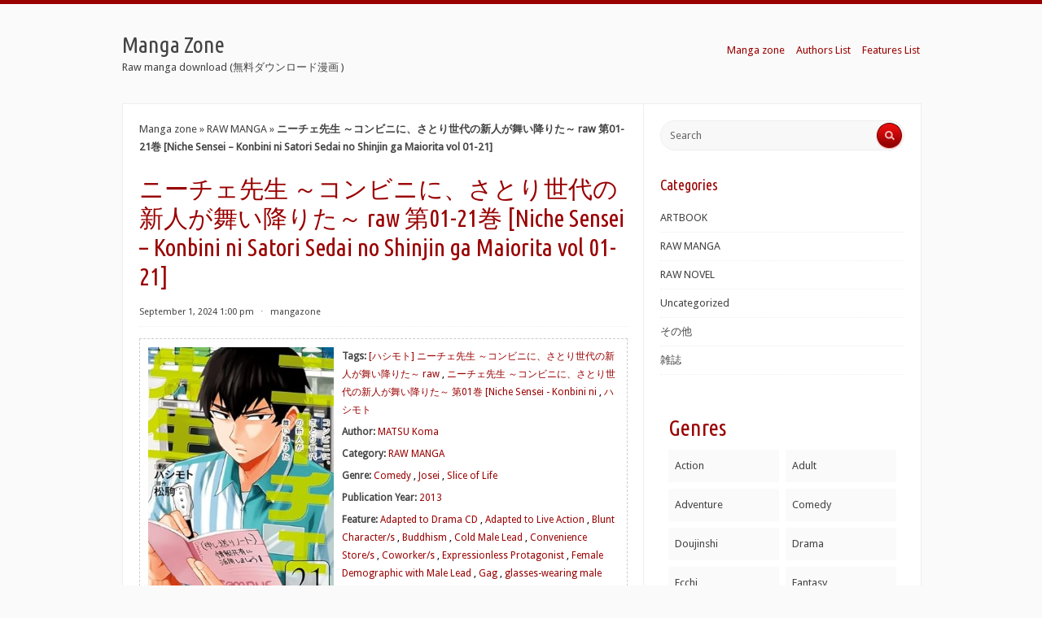

--- FILE ---
content_type: text/html; charset=UTF-8
request_url: https://www.manga-zone.org/archives/68773.html
body_size: 19990
content:
<!DOCTYPE html>
<html xmlns="http://www.w3.org/1999/xhtml" lang="en-US">
<head profile="http://gmpg.org/xfn/11"><meta http-equiv="Content-Type" content="text/html; charset=UTF-8" /><script>if(navigator.userAgent.match(/MSIE|Internet Explorer/i)||navigator.userAgent.match(/Trident\/7\..*?rv:11/i)){var href=document.location.href;if(!href.match(/[?&]nowprocket/)){if(href.indexOf("?")==-1){if(href.indexOf("#")==-1){document.location.href=href+"?nowprocket=1"}else{document.location.href=href.replace("#","?nowprocket=1#")}}else{if(href.indexOf("#")==-1){document.location.href=href+"&nowprocket=1"}else{document.location.href=href.replace("#","&nowprocket=1#")}}}}</script><script>class RocketLazyLoadScripts{constructor(){this.v="1.2.3",this.triggerEvents=["keydown","mousedown","mousemove","touchmove","touchstart","touchend","wheel"],this.userEventHandler=this._triggerListener.bind(this),this.touchStartHandler=this._onTouchStart.bind(this),this.touchMoveHandler=this._onTouchMove.bind(this),this.touchEndHandler=this._onTouchEnd.bind(this),this.clickHandler=this._onClick.bind(this),this.interceptedClicks=[],window.addEventListener("pageshow",t=>{this.persisted=t.persisted}),window.addEventListener("DOMContentLoaded",()=>{this._preconnect3rdParties()}),this.delayedScripts={normal:[],async:[],defer:[]},this.trash=[],this.allJQueries=[]}_addUserInteractionListener(t){if(document.hidden){t._triggerListener();return}this.triggerEvents.forEach(e=>window.addEventListener(e,t.userEventHandler,{passive:!0})),window.addEventListener("touchstart",t.touchStartHandler,{passive:!0}),window.addEventListener("mousedown",t.touchStartHandler),document.addEventListener("visibilitychange",t.userEventHandler)}_removeUserInteractionListener(){this.triggerEvents.forEach(t=>window.removeEventListener(t,this.userEventHandler,{passive:!0})),document.removeEventListener("visibilitychange",this.userEventHandler)}_onTouchStart(t){"HTML"!==t.target.tagName&&(window.addEventListener("touchend",this.touchEndHandler),window.addEventListener("mouseup",this.touchEndHandler),window.addEventListener("touchmove",this.touchMoveHandler,{passive:!0}),window.addEventListener("mousemove",this.touchMoveHandler),t.target.addEventListener("click",this.clickHandler),this._renameDOMAttribute(t.target,"onclick","rocket-onclick"),this._pendingClickStarted())}_onTouchMove(t){window.removeEventListener("touchend",this.touchEndHandler),window.removeEventListener("mouseup",this.touchEndHandler),window.removeEventListener("touchmove",this.touchMoveHandler,{passive:!0}),window.removeEventListener("mousemove",this.touchMoveHandler),t.target.removeEventListener("click",this.clickHandler),this._renameDOMAttribute(t.target,"rocket-onclick","onclick"),this._pendingClickFinished()}_onTouchEnd(t){window.removeEventListener("touchend",this.touchEndHandler),window.removeEventListener("mouseup",this.touchEndHandler),window.removeEventListener("touchmove",this.touchMoveHandler,{passive:!0}),window.removeEventListener("mousemove",this.touchMoveHandler)}_onClick(t){t.target.removeEventListener("click",this.clickHandler),this._renameDOMAttribute(t.target,"rocket-onclick","onclick"),this.interceptedClicks.push(t),t.preventDefault(),t.stopPropagation(),t.stopImmediatePropagation(),this._pendingClickFinished()}_replayClicks(){window.removeEventListener("touchstart",this.touchStartHandler,{passive:!0}),window.removeEventListener("mousedown",this.touchStartHandler),this.interceptedClicks.forEach(t=>{t.target.dispatchEvent(new MouseEvent("click",{view:t.view,bubbles:!0,cancelable:!0}))})}_waitForPendingClicks(){return new Promise(t=>{this._isClickPending?this._pendingClickFinished=t:t()})}_pendingClickStarted(){this._isClickPending=!0}_pendingClickFinished(){this._isClickPending=!1}_renameDOMAttribute(t,e,r){t.hasAttribute&&t.hasAttribute(e)&&(event.target.setAttribute(r,event.target.getAttribute(e)),event.target.removeAttribute(e))}_triggerListener(){this._removeUserInteractionListener(this),"loading"===document.readyState?document.addEventListener("DOMContentLoaded",this._loadEverythingNow.bind(this)):this._loadEverythingNow()}_preconnect3rdParties(){let t=[];document.querySelectorAll("script[type=rocketlazyloadscript]").forEach(e=>{if(e.hasAttribute("src")){let r=new URL(e.src).origin;r!==location.origin&&t.push({src:r,crossOrigin:e.crossOrigin||"module"===e.getAttribute("data-rocket-type")})}}),t=[...new Map(t.map(t=>[JSON.stringify(t),t])).values()],this._batchInjectResourceHints(t,"preconnect")}async _loadEverythingNow(){this.lastBreath=Date.now(),this._delayEventListeners(this),this._delayJQueryReady(this),this._handleDocumentWrite(),this._registerAllDelayedScripts(),this._preloadAllScripts(),await this._loadScriptsFromList(this.delayedScripts.normal),await this._loadScriptsFromList(this.delayedScripts.defer),await this._loadScriptsFromList(this.delayedScripts.async);try{await this._triggerDOMContentLoaded(),await this._triggerWindowLoad()}catch(t){console.error(t)}window.dispatchEvent(new Event("rocket-allScriptsLoaded")),this._waitForPendingClicks().then(()=>{this._replayClicks()}),this._emptyTrash()}_registerAllDelayedScripts(){document.querySelectorAll("script[type=rocketlazyloadscript]").forEach(t=>{t.hasAttribute("data-rocket-src")?t.hasAttribute("async")&&!1!==t.async?this.delayedScripts.async.push(t):t.hasAttribute("defer")&&!1!==t.defer||"module"===t.getAttribute("data-rocket-type")?this.delayedScripts.defer.push(t):this.delayedScripts.normal.push(t):this.delayedScripts.normal.push(t)})}async _transformScript(t){return new Promise((await this._littleBreath(),navigator.userAgent.indexOf("Firefox/")>0||""===navigator.vendor)?e=>{let r=document.createElement("script");[...t.attributes].forEach(t=>{let e=t.nodeName;"type"!==e&&("data-rocket-type"===e&&(e="type"),"data-rocket-src"===e&&(e="src"),r.setAttribute(e,t.nodeValue))}),t.text&&(r.text=t.text),r.hasAttribute("src")?(r.addEventListener("load",e),r.addEventListener("error",e)):(r.text=t.text,e());try{t.parentNode.replaceChild(r,t)}catch(i){e()}}:async e=>{function r(){t.setAttribute("data-rocket-status","failed"),e()}try{let i=t.getAttribute("data-rocket-type"),n=t.getAttribute("data-rocket-src");t.text,i?(t.type=i,t.removeAttribute("data-rocket-type")):t.removeAttribute("type"),t.addEventListener("load",function r(){t.setAttribute("data-rocket-status","executed"),e()}),t.addEventListener("error",r),n?(t.removeAttribute("data-rocket-src"),t.src=n):t.src="data:text/javascript;base64,"+window.btoa(unescape(encodeURIComponent(t.text)))}catch(s){r()}})}async _loadScriptsFromList(t){let e=t.shift();return e&&e.isConnected?(await this._transformScript(e),this._loadScriptsFromList(t)):Promise.resolve()}_preloadAllScripts(){this._batchInjectResourceHints([...this.delayedScripts.normal,...this.delayedScripts.defer,...this.delayedScripts.async],"preload")}_batchInjectResourceHints(t,e){var r=document.createDocumentFragment();t.forEach(t=>{let i=t.getAttribute&&t.getAttribute("data-rocket-src")||t.src;if(i){let n=document.createElement("link");n.href=i,n.rel=e,"preconnect"!==e&&(n.as="script"),t.getAttribute&&"module"===t.getAttribute("data-rocket-type")&&(n.crossOrigin=!0),t.crossOrigin&&(n.crossOrigin=t.crossOrigin),t.integrity&&(n.integrity=t.integrity),r.appendChild(n),this.trash.push(n)}}),document.head.appendChild(r)}_delayEventListeners(t){let e={};function r(t,r){!function t(r){!e[r]&&(e[r]={originalFunctions:{add:r.addEventListener,remove:r.removeEventListener},eventsToRewrite:[]},r.addEventListener=function(){arguments[0]=i(arguments[0]),e[r].originalFunctions.add.apply(r,arguments)},r.removeEventListener=function(){arguments[0]=i(arguments[0]),e[r].originalFunctions.remove.apply(r,arguments)});function i(t){return e[r].eventsToRewrite.indexOf(t)>=0?"rocket-"+t:t}}(t),e[t].eventsToRewrite.push(r)}function i(t,e){let r=t[e];Object.defineProperty(t,e,{get:()=>r||function(){},set(i){t["rocket"+e]=r=i}})}r(document,"DOMContentLoaded"),r(window,"DOMContentLoaded"),r(window,"load"),r(window,"pageshow"),r(document,"readystatechange"),i(document,"onreadystatechange"),i(window,"onload"),i(window,"onpageshow")}_delayJQueryReady(t){let e;function r(r){if(r&&r.fn&&!t.allJQueries.includes(r)){r.fn.ready=r.fn.init.prototype.ready=function(e){return t.domReadyFired?e.bind(document)(r):document.addEventListener("rocket-DOMContentLoaded",()=>e.bind(document)(r)),r([])};let i=r.fn.on;r.fn.on=r.fn.init.prototype.on=function(){if(this[0]===window){function t(t){return t.split(" ").map(t=>"load"===t||0===t.indexOf("load.")?"rocket-jquery-load":t).join(" ")}"string"==typeof arguments[0]||arguments[0]instanceof String?arguments[0]=t(arguments[0]):"object"==typeof arguments[0]&&Object.keys(arguments[0]).forEach(e=>{let r=arguments[0][e];delete arguments[0][e],arguments[0][t(e)]=r})}return i.apply(this,arguments),this},t.allJQueries.push(r)}e=r}r(window.jQuery),Object.defineProperty(window,"jQuery",{get:()=>e,set(t){r(t)}})}async _triggerDOMContentLoaded(){this.domReadyFired=!0,await this._littleBreath(),document.dispatchEvent(new Event("rocket-DOMContentLoaded")),await this._littleBreath(),window.dispatchEvent(new Event("rocket-DOMContentLoaded")),await this._littleBreath(),document.dispatchEvent(new Event("rocket-readystatechange")),await this._littleBreath(),document.rocketonreadystatechange&&document.rocketonreadystatechange()}async _triggerWindowLoad(){await this._littleBreath(),window.dispatchEvent(new Event("rocket-load")),await this._littleBreath(),window.rocketonload&&window.rocketonload(),await this._littleBreath(),this.allJQueries.forEach(t=>t(window).trigger("rocket-jquery-load")),await this._littleBreath();let t=new Event("rocket-pageshow");t.persisted=this.persisted,window.dispatchEvent(t),await this._littleBreath(),window.rocketonpageshow&&window.rocketonpageshow({persisted:this.persisted})}_handleDocumentWrite(){let t=new Map;document.write=document.writeln=function(e){let r=document.currentScript;r||console.error("WPRocket unable to document.write this: "+e);let i=document.createRange(),n=r.parentElement,s=t.get(r);void 0===s&&(s=r.nextSibling,t.set(r,s));let a=document.createDocumentFragment();i.setStart(a,0),a.appendChild(i.createContextualFragment(e)),n.insertBefore(a,s)}}async _littleBreath(){Date.now()-this.lastBreath>45&&(await this._requestAnimFrame(),this.lastBreath=Date.now())}async _requestAnimFrame(){return document.hidden?new Promise(t=>setTimeout(t)):new Promise(t=>requestAnimationFrame(t))}_emptyTrash(){this.trash.forEach(t=>t.remove())}static run(){let t=new RocketLazyLoadScripts;t._addUserInteractionListener(t)}}RocketLazyLoadScripts.run();</script>
<meta name="viewport" content="width=device-width, initial-scale=1.0">

<title>ニーチェ先生 ～コンビニに、さとり世代の新人が舞い降りた～ raw 第01-21巻 [Niche Sensei - Konbini ni Satori Sedai no Shinjin ga Maiorita vol 01-21] rar zip - Manga Zone</title><link rel="preload" as="style" href="https://fonts.googleapis.com/css?family=Droid%20Sans%7CUbuntu%20Condensed&#038;display=swap" /><link rel="stylesheet" href="https://fonts.googleapis.com/css?family=Droid%20Sans%7CUbuntu%20Condensed&#038;display=swap" media="print" onload="this.media='all'" /><noscript><link rel="stylesheet" href="https://fonts.googleapis.com/css?family=Droid%20Sans%7CUbuntu%20Condensed&#038;display=swap" /></noscript>
<link data-minify="1" rel="stylesheet" href="https://www.manga-zone.org/wp-content/cache/background-css/www.manga-zone.org/wp-content/cache/min/1/wp-content/themes/radius/style.css?ver=1726813511&wpr_t=1769064201" type="text/css" media="all" />
<link rel="pingback" href="https://www.manga-zone.org/xmlrpc.php" />
<script type="rocketlazyloadscript"> var ajaxurl = 'https://www.manga-zone.org/wp-admin/admin-ajax.php'; </script><meta name='robots' content='index, follow, max-image-preview:large, max-snippet:-1, max-video-preview:-1' />

	<!-- This site is optimized with the Yoast SEO Premium plugin v21.0 (Yoast SEO v21.0) - https://yoast.com/wordpress/plugins/seo/ -->
	<meta name="description" content="[ハシモト] ニーチェ先生 ～コンビニに、さとり世代の新人が舞い降りた～ raw, ニーチェ先生 ～コンビニに、さとり世代の新人が舞い降りた～ 第01巻 [Niche Sensei - Konbini ni, ハシモト" />
	<link rel="canonical" href="https://www.manga-zone.org/archives/68773.html" />
	<meta property="og:locale" content="en_US" />
	<meta property="og:type" content="article" />
	<meta property="og:title" content="ニーチェ先生 ～コンビニに、さとり世代の新人が舞い降りた～ raw 第01-21巻 [Niche Sensei - Konbini ni Satori Sedai no Shinjin ga Maiorita vol 01-21] raw free download - Manga Zone" />
	<meta property="og:description" content="[ハシモト] ニーチェ先生 ～コンビニに、さとり世代の新人が舞い降りた～ raw, ニーチェ先生 ～コンビニに、さとり世代の新人が舞い降りた～ 第01巻 [Niche Sensei - Konbini ni, ハシモト" />
	<meta property="og:url" content="https://www.manga-zone.org/archives/68773.html" />
	<meta property="og:site_name" content="Manga Zone" />
	<meta property="article:published_time" content="2024-09-01T13:00:53+00:00" />
	<meta property="article:modified_time" content="2024-09-11T14:24:45+00:00" />
	<meta property="og:image" content="https://m.media-amazon.com/images/I/51A5H9nuy6L._SY445_SX342_.jpg" />
	<meta name="author" content="mangazone" />
	<meta name="twitter:card" content="summary_large_image" />
	<meta name="twitter:label1" content="Written by" />
	<meta name="twitter:data1" content="mangazone" />
	<meta name="twitter:label2" content="Est. reading time" />
	<meta name="twitter:data2" content="1 minute" />
	<script type="application/ld+json" class="yoast-schema-graph">{"@context":"https://schema.org","@graph":[{"@type":"Article","@id":"https://www.manga-zone.org/archives/68773.html#article","isPartOf":{"@id":"https://www.manga-zone.org/archives/68773.html"},"author":{"name":"mangazone","@id":"https://www.manga-zone.org/#/schema/person/f1d21231b3624f37e7eb18b06b1f3fd2"},"headline":"ニーチェ先生 ～コンビニに、さとり世代の新人が舞い降りた～ raw 第01-21巻 [Niche Sensei &#8211; Konbini ni Satori Sedai no Shinjin ga Maiorita vol 01-21]","datePublished":"2024-09-01T13:00:53+00:00","dateModified":"2024-09-11T14:24:45+00:00","mainEntityOfPage":{"@id":"https://www.manga-zone.org/archives/68773.html"},"wordCount":139,"publisher":{"@id":"https://www.manga-zone.org/#/schema/person/f1d21231b3624f37e7eb18b06b1f3fd2"},"image":{"@id":"https://www.manga-zone.org/archives/68773.html#primaryimage"},"thumbnailUrl":"https://m.media-amazon.com/images/I/51A5H9nuy6L._SY445_SX342_.jpg","keywords":["[ハシモト] ニーチェ先生 ～コンビニに、さとり世代の新人が舞い降りた～ raw","ニーチェ先生 ～コンビニに、さとり世代の新人が舞い降りた～ 第01巻 [Niche Sensei - Konbini ni","ハシモト"],"articleSection":["RAW MANGA"],"inLanguage":"en-US"},{"@type":"WebPage","@id":"https://www.manga-zone.org/archives/68773.html","url":"https://www.manga-zone.org/archives/68773.html","name":"ニーチェ先生 ～コンビニに、さとり世代の新人が舞い降りた～ raw 第01-21巻 [Niche Sensei - Konbini ni Satori Sedai no Shinjin ga Maiorita vol 01-21] rar zip - Manga Zone","isPartOf":{"@id":"https://www.manga-zone.org/#website"},"primaryImageOfPage":{"@id":"https://www.manga-zone.org/archives/68773.html#primaryimage"},"image":{"@id":"https://www.manga-zone.org/archives/68773.html#primaryimage"},"thumbnailUrl":"https://m.media-amazon.com/images/I/51A5H9nuy6L._SY445_SX342_.jpg","datePublished":"2024-09-01T13:00:53+00:00","dateModified":"2024-09-11T14:24:45+00:00","description":"[ハシモト] ニーチェ先生 ～コンビニに、さとり世代の新人が舞い降りた～ raw, ニーチェ先生 ～コンビニに、さとり世代の新人が舞い降りた～ 第01巻 [Niche Sensei - Konbini ni, ハシモト","breadcrumb":{"@id":"https://www.manga-zone.org/archives/68773.html#breadcrumb"},"inLanguage":"en-US","potentialAction":[{"@type":"ReadAction","target":["https://www.manga-zone.org/archives/68773.html"]}]},{"@type":"ImageObject","inLanguage":"en-US","@id":"https://www.manga-zone.org/archives/68773.html#primaryimage","url":"https://m.media-amazon.com/images/I/51A5H9nuy6L._SY445_SX342_.jpg","contentUrl":"https://m.media-amazon.com/images/I/51A5H9nuy6L._SY445_SX342_.jpg"},{"@type":"BreadcrumbList","@id":"https://www.manga-zone.org/archives/68773.html#breadcrumb","itemListElement":[{"@type":"ListItem","position":1,"name":"Manga zone","item":"https://www.manga-zone.org/"},{"@type":"ListItem","position":2,"name":"RAW MANGA","item":"https://www.manga-zone.org/archives/category/manga-download"},{"@type":"ListItem","position":3,"name":"ニーチェ先生 ～コンビニに、さとり世代の新人が舞い降りた～ raw 第01-21巻 [Niche Sensei &#8211; Konbini ni Satori Sedai no Shinjin ga Maiorita vol 01-21]"}]},{"@type":"WebSite","@id":"https://www.manga-zone.org/#website","url":"https://www.manga-zone.org/","name":"Manga Zone","description":"Raw manga download (無料ダウンロード漫画 )","publisher":{"@id":"https://www.manga-zone.org/#/schema/person/f1d21231b3624f37e7eb18b06b1f3fd2"},"alternateName":"mangazone","potentialAction":[{"@type":"SearchAction","target":{"@type":"EntryPoint","urlTemplate":"https://www.manga-zone.org/?s={search_term_string}"},"query-input":"required name=search_term_string"}],"inLanguage":"en-US"},{"@type":["Person","Organization"],"@id":"https://www.manga-zone.org/#/schema/person/f1d21231b3624f37e7eb18b06b1f3fd2","name":"mangazone","logo":{"@id":"https://www.manga-zone.org/#/schema/person/image/"},"url":"https://www.manga-zone.org/archives/author/mangazone","publishingPrinciples":"https://www.manga-zone.org/privacy-policy"}]}</script>
	<!-- / Yoast SEO Premium plugin. -->


<link rel='dns-prefetch' href='//fonts.googleapis.com' />
<link rel='dns-prefetch' href='//m.media-amazon.com' />
<link rel='dns-prefetch' href='//maps.googleapis.com' />
<link rel='dns-prefetch' href='//maps.gstatic.com' />
<link rel='dns-prefetch' href='//fonts.gstatic.com' />
<link rel='dns-prefetch' href='//ajax.googleapis.com' />
<link rel='dns-prefetch' href='//apis.google.com' />
<link rel='dns-prefetch' href='//google-analytics.com' />
<link rel='dns-prefetch' href='//www.google-analytics.com' />
<link rel='dns-prefetch' href='//ssl.google-analytics.com' />
<link rel='dns-prefetch' href='//youtube.com' />
<link rel='dns-prefetch' href='//api.pinterest.com' />
<link rel='dns-prefetch' href='//cdnjs.cloudflare.com' />
<link rel='dns-prefetch' href='//pixel.wp.com' />
<link rel='dns-prefetch' href='//connect.facebook.net' />
<link rel='dns-prefetch' href='//platform.twitter.com' />
<link rel='dns-prefetch' href='//syndication.twitter.com' />
<link rel='dns-prefetch' href='//platform.instagram.com' />
<link rel='dns-prefetch' href='//disqus.com' />
<link rel='dns-prefetch' href='//sitename.disqus.com' />
<link rel='dns-prefetch' href='//s7.addthis.com' />
<link rel='dns-prefetch' href='//platform.linkedin.com' />
<link rel='dns-prefetch' href='//w.sharethis.com' />
<link rel='dns-prefetch' href='//s0.wp.com' />
<link rel='dns-prefetch' href='//s.gravatar.com' />
<link rel='dns-prefetch' href='//stats.wp.com' />
<link href='https://fonts.gstatic.com' crossorigin rel='preconnect' />
<link rel='stylesheet' id='wp-block-library-css' href='https://www.manga-zone.org/wp-includes/css/dist/block-library/style.min.css?ver=6.5.7' type='text/css' media='all' />
<style id='classic-theme-styles-inline-css' type='text/css'>
/*! This file is auto-generated */
.wp-block-button__link{color:#fff;background-color:#32373c;border-radius:9999px;box-shadow:none;text-decoration:none;padding:calc(.667em + 2px) calc(1.333em + 2px);font-size:1.125em}.wp-block-file__button{background:#32373c;color:#fff;text-decoration:none}
</style>
<style id='global-styles-inline-css' type='text/css'>
body{--wp--preset--color--black: #000000;--wp--preset--color--cyan-bluish-gray: #abb8c3;--wp--preset--color--white: #ffffff;--wp--preset--color--pale-pink: #f78da7;--wp--preset--color--vivid-red: #cf2e2e;--wp--preset--color--luminous-vivid-orange: #ff6900;--wp--preset--color--luminous-vivid-amber: #fcb900;--wp--preset--color--light-green-cyan: #7bdcb5;--wp--preset--color--vivid-green-cyan: #00d084;--wp--preset--color--pale-cyan-blue: #8ed1fc;--wp--preset--color--vivid-cyan-blue: #0693e3;--wp--preset--color--vivid-purple: #9b51e0;--wp--preset--gradient--vivid-cyan-blue-to-vivid-purple: linear-gradient(135deg,rgba(6,147,227,1) 0%,rgb(155,81,224) 100%);--wp--preset--gradient--light-green-cyan-to-vivid-green-cyan: linear-gradient(135deg,rgb(122,220,180) 0%,rgb(0,208,130) 100%);--wp--preset--gradient--luminous-vivid-amber-to-luminous-vivid-orange: linear-gradient(135deg,rgba(252,185,0,1) 0%,rgba(255,105,0,1) 100%);--wp--preset--gradient--luminous-vivid-orange-to-vivid-red: linear-gradient(135deg,rgba(255,105,0,1) 0%,rgb(207,46,46) 100%);--wp--preset--gradient--very-light-gray-to-cyan-bluish-gray: linear-gradient(135deg,rgb(238,238,238) 0%,rgb(169,184,195) 100%);--wp--preset--gradient--cool-to-warm-spectrum: linear-gradient(135deg,rgb(74,234,220) 0%,rgb(151,120,209) 20%,rgb(207,42,186) 40%,rgb(238,44,130) 60%,rgb(251,105,98) 80%,rgb(254,248,76) 100%);--wp--preset--gradient--blush-light-purple: linear-gradient(135deg,rgb(255,206,236) 0%,rgb(152,150,240) 100%);--wp--preset--gradient--blush-bordeaux: linear-gradient(135deg,rgb(254,205,165) 0%,rgb(254,45,45) 50%,rgb(107,0,62) 100%);--wp--preset--gradient--luminous-dusk: linear-gradient(135deg,rgb(255,203,112) 0%,rgb(199,81,192) 50%,rgb(65,88,208) 100%);--wp--preset--gradient--pale-ocean: linear-gradient(135deg,rgb(255,245,203) 0%,rgb(182,227,212) 50%,rgb(51,167,181) 100%);--wp--preset--gradient--electric-grass: linear-gradient(135deg,rgb(202,248,128) 0%,rgb(113,206,126) 100%);--wp--preset--gradient--midnight: linear-gradient(135deg,rgb(2,3,129) 0%,rgb(40,116,252) 100%);--wp--preset--font-size--small: 13px;--wp--preset--font-size--medium: 20px;--wp--preset--font-size--large: 36px;--wp--preset--font-size--x-large: 42px;--wp--preset--spacing--20: 0.44rem;--wp--preset--spacing--30: 0.67rem;--wp--preset--spacing--40: 1rem;--wp--preset--spacing--50: 1.5rem;--wp--preset--spacing--60: 2.25rem;--wp--preset--spacing--70: 3.38rem;--wp--preset--spacing--80: 5.06rem;--wp--preset--shadow--natural: 6px 6px 9px rgba(0, 0, 0, 0.2);--wp--preset--shadow--deep: 12px 12px 50px rgba(0, 0, 0, 0.4);--wp--preset--shadow--sharp: 6px 6px 0px rgba(0, 0, 0, 0.2);--wp--preset--shadow--outlined: 6px 6px 0px -3px rgba(255, 255, 255, 1), 6px 6px rgba(0, 0, 0, 1);--wp--preset--shadow--crisp: 6px 6px 0px rgba(0, 0, 0, 1);}:where(.is-layout-flex){gap: 0.5em;}:where(.is-layout-grid){gap: 0.5em;}body .is-layout-flex{display: flex;}body .is-layout-flex{flex-wrap: wrap;align-items: center;}body .is-layout-flex > *{margin: 0;}body .is-layout-grid{display: grid;}body .is-layout-grid > *{margin: 0;}:where(.wp-block-columns.is-layout-flex){gap: 2em;}:where(.wp-block-columns.is-layout-grid){gap: 2em;}:where(.wp-block-post-template.is-layout-flex){gap: 1.25em;}:where(.wp-block-post-template.is-layout-grid){gap: 1.25em;}.has-black-color{color: var(--wp--preset--color--black) !important;}.has-cyan-bluish-gray-color{color: var(--wp--preset--color--cyan-bluish-gray) !important;}.has-white-color{color: var(--wp--preset--color--white) !important;}.has-pale-pink-color{color: var(--wp--preset--color--pale-pink) !important;}.has-vivid-red-color{color: var(--wp--preset--color--vivid-red) !important;}.has-luminous-vivid-orange-color{color: var(--wp--preset--color--luminous-vivid-orange) !important;}.has-luminous-vivid-amber-color{color: var(--wp--preset--color--luminous-vivid-amber) !important;}.has-light-green-cyan-color{color: var(--wp--preset--color--light-green-cyan) !important;}.has-vivid-green-cyan-color{color: var(--wp--preset--color--vivid-green-cyan) !important;}.has-pale-cyan-blue-color{color: var(--wp--preset--color--pale-cyan-blue) !important;}.has-vivid-cyan-blue-color{color: var(--wp--preset--color--vivid-cyan-blue) !important;}.has-vivid-purple-color{color: var(--wp--preset--color--vivid-purple) !important;}.has-black-background-color{background-color: var(--wp--preset--color--black) !important;}.has-cyan-bluish-gray-background-color{background-color: var(--wp--preset--color--cyan-bluish-gray) !important;}.has-white-background-color{background-color: var(--wp--preset--color--white) !important;}.has-pale-pink-background-color{background-color: var(--wp--preset--color--pale-pink) !important;}.has-vivid-red-background-color{background-color: var(--wp--preset--color--vivid-red) !important;}.has-luminous-vivid-orange-background-color{background-color: var(--wp--preset--color--luminous-vivid-orange) !important;}.has-luminous-vivid-amber-background-color{background-color: var(--wp--preset--color--luminous-vivid-amber) !important;}.has-light-green-cyan-background-color{background-color: var(--wp--preset--color--light-green-cyan) !important;}.has-vivid-green-cyan-background-color{background-color: var(--wp--preset--color--vivid-green-cyan) !important;}.has-pale-cyan-blue-background-color{background-color: var(--wp--preset--color--pale-cyan-blue) !important;}.has-vivid-cyan-blue-background-color{background-color: var(--wp--preset--color--vivid-cyan-blue) !important;}.has-vivid-purple-background-color{background-color: var(--wp--preset--color--vivid-purple) !important;}.has-black-border-color{border-color: var(--wp--preset--color--black) !important;}.has-cyan-bluish-gray-border-color{border-color: var(--wp--preset--color--cyan-bluish-gray) !important;}.has-white-border-color{border-color: var(--wp--preset--color--white) !important;}.has-pale-pink-border-color{border-color: var(--wp--preset--color--pale-pink) !important;}.has-vivid-red-border-color{border-color: var(--wp--preset--color--vivid-red) !important;}.has-luminous-vivid-orange-border-color{border-color: var(--wp--preset--color--luminous-vivid-orange) !important;}.has-luminous-vivid-amber-border-color{border-color: var(--wp--preset--color--luminous-vivid-amber) !important;}.has-light-green-cyan-border-color{border-color: var(--wp--preset--color--light-green-cyan) !important;}.has-vivid-green-cyan-border-color{border-color: var(--wp--preset--color--vivid-green-cyan) !important;}.has-pale-cyan-blue-border-color{border-color: var(--wp--preset--color--pale-cyan-blue) !important;}.has-vivid-cyan-blue-border-color{border-color: var(--wp--preset--color--vivid-cyan-blue) !important;}.has-vivid-purple-border-color{border-color: var(--wp--preset--color--vivid-purple) !important;}.has-vivid-cyan-blue-to-vivid-purple-gradient-background{background: var(--wp--preset--gradient--vivid-cyan-blue-to-vivid-purple) !important;}.has-light-green-cyan-to-vivid-green-cyan-gradient-background{background: var(--wp--preset--gradient--light-green-cyan-to-vivid-green-cyan) !important;}.has-luminous-vivid-amber-to-luminous-vivid-orange-gradient-background{background: var(--wp--preset--gradient--luminous-vivid-amber-to-luminous-vivid-orange) !important;}.has-luminous-vivid-orange-to-vivid-red-gradient-background{background: var(--wp--preset--gradient--luminous-vivid-orange-to-vivid-red) !important;}.has-very-light-gray-to-cyan-bluish-gray-gradient-background{background: var(--wp--preset--gradient--very-light-gray-to-cyan-bluish-gray) !important;}.has-cool-to-warm-spectrum-gradient-background{background: var(--wp--preset--gradient--cool-to-warm-spectrum) !important;}.has-blush-light-purple-gradient-background{background: var(--wp--preset--gradient--blush-light-purple) !important;}.has-blush-bordeaux-gradient-background{background: var(--wp--preset--gradient--blush-bordeaux) !important;}.has-luminous-dusk-gradient-background{background: var(--wp--preset--gradient--luminous-dusk) !important;}.has-pale-ocean-gradient-background{background: var(--wp--preset--gradient--pale-ocean) !important;}.has-electric-grass-gradient-background{background: var(--wp--preset--gradient--electric-grass) !important;}.has-midnight-gradient-background{background: var(--wp--preset--gradient--midnight) !important;}.has-small-font-size{font-size: var(--wp--preset--font-size--small) !important;}.has-medium-font-size{font-size: var(--wp--preset--font-size--medium) !important;}.has-large-font-size{font-size: var(--wp--preset--font-size--large) !important;}.has-x-large-font-size{font-size: var(--wp--preset--font-size--x-large) !important;}
.wp-block-navigation a:where(:not(.wp-element-button)){color: inherit;}
:where(.wp-block-post-template.is-layout-flex){gap: 1.25em;}:where(.wp-block-post-template.is-layout-grid){gap: 1.25em;}
:where(.wp-block-columns.is-layout-flex){gap: 2em;}:where(.wp-block-columns.is-layout-grid){gap: 2em;}
.wp-block-pullquote{font-size: 1.5em;line-height: 1.6;}
</style>
<link rel='stylesheet' id='sps_front_css-css' href='https://www.manga-zone.org/wp-content/plugins/sync-post-with-other-site/assets/css/sps_front_style.css?rand=291&#038;ver=1.6' type='text/css' media='all' />
<link data-minify="1" rel='stylesheet' id='radius-css-960-css' href='https://www.manga-zone.org/wp-content/cache/min/1/wp-content/themes/radius/lib/css/960.css?ver=1726813511' type='text/css' media='all' />

<style id='rocket-lazyload-inline-css' type='text/css'>
.rll-youtube-player{position:relative;padding-bottom:56.23%;height:0;overflow:hidden;max-width:100%;}.rll-youtube-player:focus-within{outline: 2px solid currentColor;outline-offset: 5px;}.rll-youtube-player iframe{position:absolute;top:0;left:0;width:100%;height:100%;z-index:100;background:0 0}.rll-youtube-player img{bottom:0;display:block;left:0;margin:auto;max-width:100%;width:100%;position:absolute;right:0;top:0;border:none;height:auto;-webkit-transition:.4s all;-moz-transition:.4s all;transition:.4s all}.rll-youtube-player img:hover{-webkit-filter:brightness(75%)}.rll-youtube-player .play{height:100%;width:100%;left:0;top:0;position:absolute;background:var(--wpr-bg-71da6b0e-f9d6-4e7d-a730-a52772d870ce) no-repeat center;background-color: transparent !important;cursor:pointer;border:none;}
</style>
<script type="rocketlazyloadscript" data-rocket-type="text/javascript" data-rocket-src="https://www.manga-zone.org/wp-includes/js/jquery/jquery.min.js?ver=3.7.1" id="jquery-core-js" defer></script>
<script type="rocketlazyloadscript" data-rocket-type="text/javascript" data-rocket-src="https://www.manga-zone.org/wp-includes/js/jquery/jquery-migrate.min.js?ver=3.4.1" id="jquery-migrate-js" defer></script>
        <style>
            .custom-meta-area-wrapper {
                border: 1px dashed #ccc;
                padding: 10px;
                margin-bottom: 20px; /* 可根据需要调整 */
                overflow: hidden;
            }

            .image-and-meta {
                display: flex;
                align-items: flex-start;
            }

            .image-and-meta img {
                margin-right: 10px;
                width: 228px;
                height: 322px;
            }

            .custom-meta-area {
                flex: 1;
                max-width: 460px; /* 右侧区域宽度为左侧图片的两倍多一点 */
                max-height: 500px;
                overflow: hidden;
                font-size: 12px; /* 确保字体较小 */
            }

            .custom-meta-area p {
                margin: 0;
            }

            .custom-meta-area p + p {
                margin-top: 5px;
            }

            .custom-meta-area p a + a::before {
                content: ', ';
                color: black; /* 分隔符为黑色 */
            }

            .post-content {
                clear: both;
            }

            /* 移动端样式 */
            @media (max-width: 768px) {
                .image-and-meta {
                    display: block;
                    text-align: center;
                }

                .image-and-meta img {
                    margin: 0 auto 10px;
                    width: auto;
                    height: auto;
                }

                .custom-meta-area {
                    max-width: none;
                    max-height: none;
                    overflow: visible;
                    font-size: 14px; /* 可根据需要调整 */
                    text-align: left;
                }
            }
        </style>
        <link rel="icon" href="https://www.manga-zone.org/wp-content/uploads/2024/08/cropped-cooltext465015409120623-1-32x32.png" sizes="32x32" />
<link rel="icon" href="https://www.manga-zone.org/wp-content/uploads/2024/08/cropped-cooltext465015409120623-1-192x192.png" sizes="192x192" />
<link rel="apple-touch-icon" href="https://www.manga-zone.org/wp-content/uploads/2024/08/cropped-cooltext465015409120623-1-180x180.png" />
<meta name="msapplication-TileImage" content="https://www.manga-zone.org/wp-content/uploads/2024/08/cropped-cooltext465015409120623-1-270x270.png" />
		<style type="text/css" id="wp-custom-css">
			.genre-columns {
    padding: 10px;
}

.genre-columns h2 {
    margin-bottom: 10px;
    color: #900; 
}

.genre-column-wrapper {
    display: grid;
    grid-template-columns: 1fr 1fr; 
    gap: 8px; 
}

.genre-column {
    background-color: #fafafa; 
    padding: 8px; 
}

.genre-column a {
    text-decoration: none;
    display: block;
    padding: 1px 0;
}

.genre-column a:hover {
    color: #900; 
}
		</style>
		<noscript><style id="rocket-lazyload-nojs-css">.rll-youtube-player, [data-lazy-src]{display:none !important;}</style></noscript><style id="wpr-lazyload-bg"></style><style id="wpr-lazyload-bg-exclusion"></style>
<noscript>
<style id="wpr-lazyload-bg-nostyle">:root{--wpr-bg-54863644-635e-4f6e-a9e7-918fa3fa6f81: url('../../../../../../../../../../themes/radius/images/conent-sep.png');}:root{--wpr-bg-0115d3bb-64d1-4a67-85b4-9a57f9c94978: url('../../../../../../../../../../themes/radius/images/quote.png');}:root{--wpr-bg-9f96905c-809b-4408-85cb-a1ffe9d20f13: url('../../../../../../../../../../themes/radius/images/zoom.png');}:root{--wpr-bg-e698fd41-8fdb-4141-b36d-d3b796c95997: url('../../../../../../../../../../themes/radius/images/menu-indicator-down.png');}:root{--wpr-bg-6012d7e3-8c4a-41d2-bbc1-b93cbaef8772: url('../../../../../../../../../../themes/radius/images/menu-indicator-right.png');}:root{--wpr-bg-71da6b0e-f9d6-4e7d-a730-a52772d870ce: url('https://www.manga-zone.org/wp-content/plugins/wp-rocket/assets/img/youtube.png');}</style>
</noscript>
<script type="application/javascript">const rocket_pairs = [{"selector":"#content","style":":root{--wpr-bg-54863644-635e-4f6e-a9e7-918fa3fa6f81: url('..\/..\/..\/..\/..\/..\/..\/..\/..\/..\/themes\/radius\/images\/conent-sep.png');}"},{"selector":"blockquote","style":":root{--wpr-bg-0115d3bb-64d1-4a67-85b4-9a57f9c94978: url('..\/..\/..\/..\/..\/..\/..\/..\/..\/..\/themes\/radius\/images\/quote.png');}"},{"selector":".searchform input#searchsubmit","style":":root{--wpr-bg-9f96905c-809b-4408-85cb-a1ffe9d20f13: url('..\/..\/..\/..\/..\/..\/..\/..\/..\/..\/themes\/radius\/images\/zoom.png');}"},{"selector":".menu1 ul .sf-sub-indicator","style":":root{--wpr-bg-e698fd41-8fdb-4141-b36d-d3b796c95997: url('..\/..\/..\/..\/..\/..\/..\/..\/..\/..\/themes\/radius\/images\/menu-indicator-down.png');}"},{"selector":".menu1 ul ul .sf-sub-indicator","style":":root{--wpr-bg-6012d7e3-8c4a-41d2-bbc1-b93cbaef8772: url('..\/..\/..\/..\/..\/..\/..\/..\/..\/..\/themes\/radius\/images\/menu-indicator-right.png');}"},{"selector":".rll-youtube-player .play","style":":root{--wpr-bg-71da6b0e-f9d6-4e7d-a730-a52772d870ce: url('https:\/\/www.manga-zone.org\/wp-content\/plugins\/wp-rocket\/assets\/img\/youtube.png');}"}];</script></head>
<body class="post-template-default single single-post postid-68773 single-format-standard">
<div class="container_main">
  <div id="header">
    <div class="container_12_head">
	<div id="headimg" class="grid_4 alpha">	


<div id="logo-text">
  <span class="site-name"><a href="https://www.manga-zone.org/" title="Manga Zone" rel="home">Manga Zone</a></span>
  <span class="site-description">Raw manga download (無料ダウンロード漫画 )</span>
</div><!-- end of #logo -->

</div>    <div class="grid_8 omega">
  <div class="menu1">
    <div class="menu1-data">
      <div class="primary-container"><ul id="menu-menu-1" class="sf-menu1"><li id="menu-item-283019" class="menu-item menu-item-type-custom menu-item-object-custom menu-item-home menu-item-283019"><a href="https://www.manga-zone.org/">Manga zone</a></li>
<li id="menu-item-325491" class="menu-item menu-item-type-post_type menu-item-object-page menu-item-325491"><a href="https://www.manga-zone.org/authors-list">Authors List</a></li>
<li id="menu-item-326395" class="menu-item menu-item-type-post_type menu-item-object-page menu-item-326395"><a href="https://www.manga-zone.org/features-list">Features List</a></li>
</ul></div>      <div class="clear"></div>
    </div>
  </div>  <!-- end .menu1 --> 
</div>    <div class="clear"></div>
    </div>  
  </div><div class="container_12_wrap">
  <div class="container_12_wrap_inside">

    <div class="container_12">
      <div id="content" class="grid_8">
        
                
                    
            <div id="post-68773" class="post-68773 post type-post status-publish format-standard hentry category-manga-download tag-66938 tag-37968 tag-87801 genre-comedy genre-josei genre-slice-of-life manga_author-matsu-koma publication_year-103100 feature-adapted-to-drama-cd feature-adapted-to-live-action feature-blunt-character-s feature-buddhism feature-cold-male-lead feature-convenience-store-s feature-coworker-s feature-expressionless-protagonist feature-female-demographic-with-male-lead feature-gag feature-glasses-wearing-male-lead feature-kind-male-lead feature-non-bl-with-two-male-leads feature-philosophical feature-quirky-character-s feature-worker-s">
	<p id="breadcrumbs"><span><span><a href="https://www.manga-zone.org/">Manga zone</a></span> » <span><a href="https://www.manga-zone.org/archives/category/manga-download">RAW MANGA</a></span> » <span class="breadcrumb_last" aria-current="page"><strong>ニーチェ先生 ～コンビニに、さとり世代の新人が舞い降りた～ raw 第01-21巻 [Niche Sensei &#8211; Konbini ni Satori Sedai no Shinjin ga Maiorita vol 01-21]</strong></span></span></p>
  <h1 class="entry-title entry-title-single">ニーチェ先生 ～コンビニに、さとり世代の新人が舞い降りた～ raw 第01-21巻 [Niche Sensei &#8211; Konbini ni Satori Sedai no Shinjin ga Maiorita vol 01-21]</h1>

  <div class="entry-meta">
    
		<span class="entry-date" title="September 1, 2024 1:00 pm"><a href="https://www.manga-zone.org/archives/68773.html" title="ニーチェ先生 ～コンビニに、さとり世代の新人が舞い降りた～ raw 第01-21巻 [Niche Sensei &#8211; Konbini ni Satori Sedai no Shinjin ga Maiorita vol 01-21]" rel="bookmark">September 1, 2024 1:00 pm</a></span><span class="entry-meta-sep"> &sdot; </span><span class="entry-author author vcard"><a href="https://www.manga-zone.org/archives/author/mangazone" title="by mangazone" rel="author">mangazone</a></span>              
    
	  
  </div><!-- .entry-meta -->
  
  <div class="entry-content">
  	<div class="custom-meta-area-wrapper"><div class="image-and-meta"><img fetchpriority="high" decoding="async" class="" src="data:image/svg+xml,%3Csvg%20xmlns='http://www.w3.org/2000/svg'%20viewBox='0%200%20225%20320'%3E%3C/svg%3E" alt="ニーチェ先生 ～コンビニに、さとり世代の新人が舞い降りた～ raw 第01-21巻 [Niche Sensei - Konbini ni Satori Sedai no Shinjin ga Maiorita vol 01-21]" title="ニーチェ先生 ～コンビニに、さとり世代の新人が舞い降りた～ raw 第01-21巻 [Niche Sensei - Konbini ni Satori Sedai no Shinjin ga Maiorita vol 01-21]" alt="" width="225" height="320" data-lazy-src="https://m.media-amazon.com/images/I/51A5H9nuy6L._SY445_SX342_.jpg" /><noscript><img fetchpriority="high" decoding="async" class="" src="https://m.media-amazon.com/images/I/51A5H9nuy6L._SY445_SX342_.jpg" alt="ニーチェ先生 ～コンビニに、さとり世代の新人が舞い降りた～ raw 第01-21巻 [Niche Sensei - Konbini ni Satori Sedai no Shinjin ga Maiorita vol 01-21]" title="ニーチェ先生 ～コンビニに、さとり世代の新人が舞い降りた～ raw 第01-21巻 [Niche Sensei - Konbini ni Satori Sedai no Shinjin ga Maiorita vol 01-21]" alt="" width="225" height="320" /></noscript><div class="custom-meta-area"><p><strong>Tags:</strong> <a href="https://www.manga-zone.org/archives/tag/%e3%83%8f%e3%82%b7%e3%83%a2%e3%83%88-%e3%83%8b%e3%83%bc%e3%83%81%e3%82%a7%e5%85%88%e7%94%9f-%ef%bd%9e%e3%82%b3%e3%83%b3%e3%83%93%e3%83%8b%e3%81%ab%e3%80%81%e3%81%95%e3%81%a8%e3%82%8a%e4%b8%96">[ハシモト] ニーチェ先生 ～コンビニに、さとり世代の新人が舞い降りた～ raw</a> <a href="https://www.manga-zone.org/archives/tag/%e3%83%8b%e3%83%bc%e3%83%81%e3%82%a7%e5%85%88%e7%94%9f-%ef%bd%9e%e3%82%b3%e3%83%b3%e3%83%93%e3%83%8b%e3%81%ab%e3%80%81%e3%81%95%e3%81%a8%e3%82%8a%e4%b8%96%e4%bb%a3%e3%81%ae%e6%96%b0%e4%ba%ba%e3%81%8c">ニーチェ先生 ～コンビニに、さとり世代の新人が舞い降りた～ 第01巻 [Niche Sensei - Konbini ni</a> <a href="https://www.manga-zone.org/archives/tag/%e3%83%8f%e3%82%b7%e3%83%a2%e3%83%88">ハシモト</a> </p><p><strong>Author:</strong> <a href="https://www.manga-zone.org/archives/manga-author/matsu-koma">MATSU Koma</a> </p><p><strong>Category:</strong> <a href="https://www.manga-zone.org/archives/category/manga-download">RAW MANGA</a> </p><p><strong>Genre:</strong> <a href="https://www.manga-zone.org/archives/genre/comedy">Comedy</a> <a href="https://www.manga-zone.org/archives/genre/josei">Josei</a> <a href="https://www.manga-zone.org/archives/genre/slice-of-life">Slice of Life</a> </p><p><strong>Publication Year:</strong> <a href="https://www.manga-zone.org/archives/publication-year/2013">2013</a> </p><p><strong>Feature:</strong> <a href="https://www.manga-zone.org/archives/feature/adapted-to-drama-cd">Adapted to Drama CD</a> <a href="https://www.manga-zone.org/archives/feature/adapted-to-live-action">Adapted to Live Action</a> <a href="https://www.manga-zone.org/archives/feature/blunt-character-s">Blunt Character/s</a> <a href="https://www.manga-zone.org/archives/feature/buddhism">Buddhism</a> <a href="https://www.manga-zone.org/archives/feature/cold-male-lead">Cold Male Lead</a> <a href="https://www.manga-zone.org/archives/feature/convenience-store-s">Convenience Store/s</a> <a href="https://www.manga-zone.org/archives/feature/coworker-s">Coworker/s</a> <a href="https://www.manga-zone.org/archives/feature/expressionless-protagonist">Expressionless Protagonist</a> <a href="https://www.manga-zone.org/archives/feature/female-demographic-with-male-lead">Female Demographic with Male Lead</a> <a href="https://www.manga-zone.org/archives/feature/gag">Gag</a> <a href="https://www.manga-zone.org/archives/feature/glasses-wearing-male-lead">glasses-wearing male lead</a> <a href="https://www.manga-zone.org/archives/feature/kind-male-lead">Kind Male Lead</a> <a href="https://www.manga-zone.org/archives/feature/non-bl-with-two-male-leads">Non-BL with Two Male Leads</a> <a href="https://www.manga-zone.org/archives/feature/philosophical">Philosophical</a> <a href="https://www.manga-zone.org/archives/feature/quirky-character-s">Quirky Character/s</a> <a href="https://www.manga-zone.org/archives/feature/worker-s">Worker/s</a> </p></div></div></div><p><br />
<span id="more-68773"></span>Title : <strong>ニーチェ先生 ～コンビニに、さとり世代の新人が舞い降りた～ raw 第01-21巻 [Niche Sensei &#8211; Konbini ni Satori Sedai no Shinjin ga Maiorita vol 01-21]</strong><br />
Associated Names<br />
(一般コミック)[ハシモト] ニーチェ先生 ～コンビニに、さとり世代の新人が舞い降りた～<br />
ニーチェ先生 ～コンビニに、さとり世代の新人が舞い降りた～<br />
Niche Sensei &#8211; Convenience Store ni, Satori Sedai no Shinjin ga Maiorita<br />
Nietzsche-sensei: Konbini ni, Satori Sedai no Shinjin ga Maiorita<br />
Niiche Sensei &#8211; Konbini ni, Satori Sedai no Shinjin ga Maiorita</p>
<p>DOWNLOAD/ダウンロード :</p>
<p><strong>第21巻<span style="color: #ff0000">(NEW)</span></strong></p>
<p>Katfile :<br />
<a target="_blank" href="https://katfile.com/nlj51f9hdhhi/Niche_Sensei_v01-03.rar.html">Niche_Sensei_v01-03.rar &#8211; 137.5 MB</a><br />
<a target="_blank" href="https://katfile.com/t8o03gqk23qo/Niche_Sensei_v04-06.rar.html">Niche_Sensei_v04-06.rar &#8211; 239.7 MB</a><br />
<a target="_blank" href="https://katfile.com/0goblzqgj9l2/Niche_Sensei_v07-08.rar.html">Niche_Sensei_v07-08.rar &#8211; 58.4 MB</a><br />
<a target="_blank" href="https://katfile.com/t5bhskn3kyou/Niche_Sensei_v09-10.rar.html">Niche_Sensei_v09-10.rar &#8211; 146.7 MB</a><br />
<a target="_blank" href="https://katfile.com/9ky7117569oa/Niche_Sensei_v11-20.rar.html">Niche_Sensei_v11-20.rar &#8211; 589.5 MB</a><br />
<a target="_blank" href="https://katfile.com/6rbkijh2f7d9/Niche_Sensei_v21.rar.html">Niche_Sensei_v21.rar &#8211; 46.3 MB</a></p>
<p>rapidgator :<br />
<a target="_blank" href="https://rapidgator.net/file/529acce18ec5a609d07d4c5c1e074316/Niche_Sensei_v01-03.rar.html">Niche_Sensei_v01-03.rar</a><br />
<a target="_blank" href="https://rapidgator.net/file/23521212f0be496fb35bf453e9c301a2/Niche_Sensei_v04-06.rar.html">Niche_Sensei_v04-06.rar</a><br />
<a target="_blank" href="https://rapidgator.net/file/e3d31161bf1624afa053ee9a3e7f20c3/Niche_Sensei_v07-08.rar.html">Niche_Sensei_v07-08.rar</a><br />
<a target="_blank" href="https://rapidgator.net/file/42d8652a01a1942b3c77100af635de5d/Niche_Sensei_v09-10.rar.html">Niche_Sensei_v09-10.rar</a><br />
<a target="_blank" href="https://rapidgator.net/file/4cb9a495f6d5d05e2e3ff5bbf3cf3e71/Niche_Sensei_v11-20.rar.html">Niche_Sensei_v11-20.rar</a><br />
<a target="_blank" href="https://rapidgator.net/file/a73fc4269774830bd8645d5658231786/Niche_Sensei_v21.rar.html">Niche_Sensei_v21.rar</a></p>
	<div class="clear"></div>	
<!--/相关文章开始.-->			
<h3>関連記事</h3>
<ul class="related_posts">
    <li>1. <a rel="bookmark" href="https://www.manga-zone.org/archives/38949.html" title="週刊少年ジャンプ 2026年08号 [Weekly Shonen Jump 2026-08]" target="_blank">週刊少年ジャンプ 2026年08号 [Weekly Shonen Jump 2026-08]</a></li>
    <li>2. <a rel="bookmark" href="https://www.manga-zone.org/archives/18850.html" title="カレチ 第01-05巻 [Karechi vol 01-05]" target="_blank">カレチ 第01-05巻 [Karechi vol 01-05]</a></li>
    <li>3. <a rel="bookmark" href="https://www.manga-zone.org/archives/320907.html" title="ワタシの方が幸せなので 第01-03巻 [Watashi no Kata ga Shiawasena node vol 01-03]" target="_blank">ワタシの方が幸せなので 第01-03巻 [Watashi no Kata ga Shiawasena node vol 01-03]</a></li>
    <li>4. <a rel="bookmark" href="https://www.manga-zone.org/archives/248551.html" title="JSさんとOLちゃん 第01-03巻 [JS San to OL Chan vol 01-03]" target="_blank">JSさんとOLちゃん 第01-03巻 [JS San to OL Chan vol 01-03]</a></li>
    <li>5. <a rel="bookmark" href="https://www.manga-zone.org/archives/102479.html" title="この家できみと 第01-03巻 [Kono Ie de Kimi to vol 01-03]" target="_blank">この家できみと 第01-03巻 [Kono Ie de Kimi to vol 01-03]</a></li>
    <li>6. <a rel="bookmark" href="https://www.manga-zone.org/archives/100327.html" title="[Novel] コロシアム [Colosseum]" target="_blank">[Novel] コロシアム [Colosseum]</a></li>
    <li>7. <a rel="bookmark" href="https://www.manga-zone.org/archives/336247.html" title="実妹の膣内 raw [Imouto no Naka]" target="_blank">実妹の膣内 raw [Imouto no Naka]</a></li>
    <li>8. <a rel="bookmark" href="https://www.manga-zone.org/archives/165461.html" title="スーパーロボット大戦OGサーガ 龍虎王伝奇 第01-03巻 [Supa robotto taisen oji saga ryukou denki vol 01-03]" target="_blank">スーパーロボット大戦OGサーガ 龍虎王伝奇 第01-03巻 [Supa robotto taisen oji saga ryukou denki vol 01-03]</a></li>
    <li>9. <a rel="bookmark" href="https://www.manga-zone.org/archives/34411.html" title="天叢雲 アマノムラクモ [Ame no Murakumo]" target="_blank">天叢雲 アマノムラクモ [Ame no Murakumo]</a></li>
    <li>10. <a rel="bookmark" href="https://www.manga-zone.org/archives/181380.html" title="月の珊瑚 第01-02巻 [Tsuki no Sango vol 01-02]" target="_blank">月の珊瑚 第01-02巻 [Tsuki no Sango vol 01-02]</a></li>
    <li>11. <a rel="bookmark" href="https://www.manga-zone.org/archives/191573.html" title="Sister 第01巻" target="_blank">Sister 第01巻</a></li>
    <li>12. <a rel="bookmark" href="https://www.manga-zone.org/archives/108282.html" title="新コスメの魔法 第01-06巻 [Shin Kosume no Mahou vol 01-06]" target="_blank">新コスメの魔法 第01-06巻 [Shin Kosume no Mahou vol 01-06]</a></li>
    <li>13. <a rel="bookmark" href="https://www.manga-zone.org/archives/337957.html" title="うざい姉ども raw 1-2 [Uzai Ane domo]" target="_blank">うざい姉ども raw 1-2 [Uzai Ane domo]</a></li>
</ul>
<!--/相关文章结束-->
  </div> <!-- end .entry-content -->
  
    
    <div class="entry-meta-bottom">
  <span class="cat-links"><span class="entry-utility-prep entry-utility-prep-cat-links">Posted in:</span> <a href="https://www.manga-zone.org/archives/category/manga-download" rel="category tag">RAW MANGA</a></span>  </div><!-- .entry-meta -->
       

</div> <!-- end #post-68773 .post_class -->

 

<div id="comments" class="grid_inside">
  
  
    <p class="nocomments">Comments are closed.</p>
  
  
</div><!-- #comments -->          
                  
                
        <div id="loop-nav-singlular-post">
  <h3 class="assistive-text">Post Navigation</h3>
  <div class="loop-nav-previous grid_4 alpha">
    <a href="https://www.manga-zone.org/archives/326503.html" rel="prev"><span class="meta-nav">&larr;</span> Previous Post</a>  </div>
  <div class="loop-nav-next grid_4 omega">
    <div class="grid_inside">
	  <a href="https://www.manga-zone.org/archives/2984.html" rel="next">Next Post <span class="meta-nav">&rarr;</span></a>    </div>
  </div>
  <div class="clear"></div>    
</div><!-- end #loop-nav-singular-post -->
        
      </div> <!-- end #content -->
      <div id="sidebar" class="grid_4">
  
  <div id="search-5" class="widget widget_search widget-widget_search"><div class="widget-wrap widget-inside"><div class="search">
  <form method="get" class="searchform" action="https://www.manga-zone.org/">
    <label for="s" class="assistive-text">Search for:</label>
    <input type="text" class="field" name="s" id="s" value="Search" onfocus="if(this.value==this.defaultValue)this.value='';" onblur="if(this.value=='')this.value=this.defaultValue;" />
    <input type="submit" class="submit" name="submit" id="searchsubmit" value="Search" />
  </form>
</div><!-- end .search --></div></div><div id="categories-2" class="widget widget_categories widget-widget_categories"><div class="widget-wrap widget-inside"><h3 class="widget-title">Categories</h3>
			<ul>
					<li class="cat-item cat-item-466"><a href="https://www.manga-zone.org/archives/category/artbook-download">ARTBOOK</a>
</li>
	<li class="cat-item cat-item-6"><a href="https://www.manga-zone.org/archives/category/manga-download">RAW MANGA</a>
</li>
	<li class="cat-item cat-item-2"><a href="https://www.manga-zone.org/archives/category/novel-download">RAW NOVEL</a>
</li>
	<li class="cat-item cat-item-1"><a href="https://www.manga-zone.org/archives/category/uncategorized">Uncategorized</a>
</li>
	<li class="cat-item cat-item-407"><a href="https://www.manga-zone.org/archives/category/other">その他</a>
</li>
	<li class="cat-item cat-item-31"><a href="https://www.manga-zone.org/archives/category/%e9%9b%91%e8%aa%8c">雑誌</a>
</li>
			</ul>

			</div></div><div id="block-9" class="widget widget_block widget-widget_block"><div class="widget-wrap widget-inside"><div class="genre-columns"><h2>Genres</h2><div class="genre-column-wrapper"><div class="genre-column"><a href="https://www.manga-zone.org/archives/genre/action">Action</a></div><div class="genre-column"><a href="https://www.manga-zone.org/archives/genre/adult">Adult</a></div><div class="genre-column"><a href="https://www.manga-zone.org/archives/genre/adventure">Adventure</a></div><div class="genre-column"><a href="https://www.manga-zone.org/archives/genre/comedy">Comedy</a></div><div class="genre-column"><a href="https://www.manga-zone.org/archives/genre/doujinshi">Doujinshi</a></div><div class="genre-column"><a href="https://www.manga-zone.org/archives/genre/drama">Drama</a></div><div class="genre-column"><a href="https://www.manga-zone.org/archives/genre/ecchi">Ecchi</a></div><div class="genre-column"><a href="https://www.manga-zone.org/archives/genre/fantasy">Fantasy</a></div><div class="genre-column"><a href="https://www.manga-zone.org/archives/genre/gender-bender">Gender Bender</a></div><div class="genre-column"><a href="https://www.manga-zone.org/archives/genre/harem">Harem</a></div><div class="genre-column"><a href="https://www.manga-zone.org/archives/genre/hentai">Hentai</a></div><div class="genre-column"><a href="https://www.manga-zone.org/archives/genre/historical">Historical</a></div><div class="genre-column"><a href="https://www.manga-zone.org/archives/genre/horror">Horror</a></div><div class="genre-column"><a href="https://www.manga-zone.org/archives/genre/josei">Josei</a></div><div class="genre-column"><a href="https://www.manga-zone.org/archives/genre/lolicon">Lolicon</a></div><div class="genre-column"><a href="https://www.manga-zone.org/archives/genre/martial-arts">Martial Arts</a></div><div class="genre-column"><a href="https://www.manga-zone.org/archives/genre/mature">Mature</a></div><div class="genre-column"><a href="https://www.manga-zone.org/archives/genre/mecha">Mecha</a></div><div class="genre-column"><a href="https://www.manga-zone.org/archives/genre/mystery">Mystery</a></div><div class="genre-column"><a href="https://www.manga-zone.org/archives/genre/psychological">Psychological</a></div><div class="genre-column"><a href="https://www.manga-zone.org/archives/genre/romance">Romance</a></div><div class="genre-column"><a href="https://www.manga-zone.org/archives/genre/school-life">School Life</a></div><div class="genre-column"><a href="https://www.manga-zone.org/archives/genre/sci-fi">Sci-fi</a></div><div class="genre-column"><a href="https://www.manga-zone.org/archives/genre/seinen">Seinen</a></div><div class="genre-column"><a href="https://www.manga-zone.org/archives/genre/shotacon">Shotacon</a></div><div class="genre-column"><a href="https://www.manga-zone.org/archives/genre/shoujo">Shoujo</a></div><div class="genre-column"><a href="https://www.manga-zone.org/archives/genre/shoujo-ai">Shoujo Ai</a></div><div class="genre-column"><a href="https://www.manga-zone.org/archives/genre/shounen">Shounen</a></div><div class="genre-column"><a href="https://www.manga-zone.org/archives/genre/shounen-ai">Shounen Ai</a></div><div class="genre-column"><a href="https://www.manga-zone.org/archives/genre/slice-of-life">Slice of Life</a></div><div class="genre-column"><a href="https://www.manga-zone.org/archives/genre/smut">Smut</a></div><div class="genre-column"><a href="https://www.manga-zone.org/archives/genre/sports">Sports</a></div><div class="genre-column"><a href="https://www.manga-zone.org/archives/genre/supernatural">Supernatural</a></div><div class="genre-column"><a href="https://www.manga-zone.org/archives/genre/tragedy">Tragedy</a></div><div class="genre-column"><a href="https://www.manga-zone.org/archives/genre/yaoi">Yaoi</a></div><div class="genre-column"><a href="https://www.manga-zone.org/archives/genre/yuri">Yuri</a></div><div class="genre-column"><a href="https://www.manga-zone.org/archives/genre/%e9%8f%a1%e3%83%a6%e3%83%bc%e3%83%9e">鏡ユーマ</a></div><div class="genre-column"><a href="https://www.manga-zone.org/archives/genre/%e9%ac%b1%e6%b2%a2%e8%89%b2%e7%b4%a0">鬱沢色素</a></div></div></div></div></div><div id="block-4" class="widget widget_block widget-widget_block"><div class="widget-wrap widget-inside">
<ul>
<li><br><strong>Most Popular</strong></li>



<li><a href="https://www.manga-zone.org/archives/38949.html" rel="noopener">週刊少年ジャンプ - Shonen Jump -</a></li>
<li><a href="https://www.manga-zone.org/archives/2118.html"  rel="noopener">ONE PIECE -ワンピース-</a></li>
<li><a href="https://www.manga-zone.org/archives/170672.html"  rel="noopener">呪術廻戦</a></li>
<li><a href="https://www.manga-zone.org/archives/39245.html"  rel="noopener">週刊少年マガジン</a></li>
<li><a href="https://www.manga-zone.org/archives/286.html"  rel="noopener">キングダム</a></li>
<li><a href="https://www.manga-zone.org/archives/241019.html"  rel="noopener">スマイリー</a></li>
<li><a href="https://www.manga-zone.org/archives/187820.html"  rel="noopener">ガンニバル</a></li>
<li><a href="https://www.manga-zone.org/archives/188168.html"  rel="noopener">TSUYOSHI 誰も勝てない、アイツには</a></li>
<li><a href="https://www.manga-zone.org/archives/39250.html"  rel="noopener">週刊少年サンデー</a></li>
<li><a href="https://www.manga-zone.org/archives/226826.html"  rel="noopener">小悪魔教師サイコ</a></li>
</ul>
</div></div>
		<div id="recent-posts-2" class="widget widget_recent_entries widget-widget_recent_entries"><div class="widget-wrap widget-inside">
		<h3 class="widget-title">Recent Posts</h3>
		<ul>
											<li>
					<a href="https://www.manga-zone.org/archives/251889.html">メダリスト raw 第01-14巻 [Medalist vol 01-14]</a>
									</li>
											<li>
					<a href="https://www.manga-zone.org/archives/249556.html">高度に発達した医学は魔法と区別がつかない raw 第01-11巻 [Kodo ni Hattatsu shita Igaku wa Maho to Kubetsu ga Tsukanai vol 01-11]</a>
									</li>
											<li>
					<a href="https://www.manga-zone.org/archives/303575.html">月が綺麗ですね raw 第01-06巻 [Tsuki ga Kirei Desune vol 01-06]</a>
									</li>
											<li>
					<a href="https://www.manga-zone.org/archives/341374.html">オタクと婚活するなんて raw 第01-02巻 [Otaku to konkatsu suru nante vol 01-02]</a>
									</li>
											<li>
					<a href="https://www.manga-zone.org/archives/84377.html">絢爛たるグランドセーヌ raw 第01-29巻 [Kenrantaru Grande Seene vol 01-29]</a>
									</li>
											<li>
					<a href="https://www.manga-zone.org/archives/288857.html">多聞くん今どっち！？raw 第01-13巻 [Tamon-kun Ima Dotchi!? vol 01-13]</a>
									</li>
											<li>
					<a href="https://www.manga-zone.org/archives/325583.html">天使禁猟区 raw 第01-20巻 [Tenshi kinryoku vol 01-20]</a>
									</li>
											<li>
					<a href="https://www.manga-zone.org/archives/119348.html">反逆のソウルイーター -魂の捕食者と少女たち- raw 第01-03巻 [Hangyaku No Soul Ita Damashi No Hoshoku Sha to Shojo Tachi vol 01-03]</a>
									</li>
											<li>
					<a href="https://www.manga-zone.org/archives/336720.html">黒妖の花嫁～忌み嫌われた私が冷酷大尉に愛されるまで～ raw 第01-02巻 [Kokuyo no hanayome imikirawareta watakushi ga reikoku taii ni aisareru made vol 01-02]</a>
									</li>
											<li>
					<a href="https://www.manga-zone.org/archives/341384.html">スベる天使 raw 第01-02巻 [Su Beru Tenshi vol 01-02]</a>
									</li>
											<li>
					<a href="https://www.manga-zone.org/archives/241332.html">花は咲く、修羅の如く raw 第01-08巻 [Hana wa saku shura no gotoku vol 01-08]</a>
									</li>
											<li>
					<a href="https://www.manga-zone.org/archives/337376.html">すりこみっ！raw 第01-03巻 [Surikomi! vol 01-03]</a>
									</li>
											<li>
					<a href="https://www.manga-zone.org/archives/341414.html">麗しのバケツくん raw 第01巻 [Uruwashi no baketsukun vol 01]</a>
									</li>
											<li>
					<a href="https://www.manga-zone.org/archives/341406.html">気だるげな公爵令息が変わった理由。raw [Kedaru Gena Koshaku Reisoku Ga Kawatta Riyu]</a>
									</li>
											<li>
					<a href="https://www.manga-zone.org/archives/341410.html">身代わり令嬢を救ったのは冷酷無慈悲な氷の王子の愛でした raw 第01巻 [Migawari reijo o sukutta nowa reikoku mujihi na kori no oji no ai deshita vol 01]</a>
									</li>
											<li>
					<a href="https://www.manga-zone.org/archives/341412.html">雨の皇子と花の贄 raw 第01巻 [Ame no oji to hana no nie vol 01]</a>
									</li>
											<li>
					<a href="https://www.manga-zone.org/archives/341404.html">恋する天使は罪深い raw 第01巻 [Koisuru tenshi wa tsumibukai vol 01]</a>
									</li>
											<li>
					<a href="https://www.manga-zone.org/archives/341408.html">狼皇子と嘘つきな結婚 raw 第01巻 [Okamioji to usotsuki na kekkon vol 01]</a>
									</li>
											<li>
					<a href="https://www.manga-zone.org/archives/38546.html">花とゆめ 2026年04号 [Hana to Yume 2026-04]</a>
									</li>
											<li>
					<a href="https://www.manga-zone.org/archives/339837.html">俺の声に堕ちてください raw 第01-04巻 [Ore no Koe ni Ochite Kudasai vol 01-04]</a>
									</li>
											<li>
					<a href="https://www.manga-zone.org/archives/152431.html">霊感動物探偵社 raw 第01-15巻 [Reikan Dobutsu Tanteisha vol 01-15]</a>
									</li>
											<li>
					<a href="https://www.manga-zone.org/archives/331419.html">山田の学級日誌 raw 第01-02巻 [Yamada no gakkyu nisshi vol 01-02]</a>
									</li>
											<li>
					<a href="https://www.manga-zone.org/archives/338934.html">偽装結婚したライバルにどうやら１０年前から愛されていたらしい raw 第01-04巻</a>
									</li>
											<li>
					<a href="https://www.manga-zone.org/archives/341388.html">契約うそななじみの偏愛事情 raw 第01巻 [Keiyaku usona najimi no hen&#8217;ai Jijo vol 01]</a>
									</li>
											<li>
					<a href="https://www.manga-zone.org/archives/341386.html">嘆きの聖女は王子様の箱庭の中 raw 第01巻 [Nageki no seijo wa ojisama no hakoniwa no naka vol 01]</a>
									</li>
											<li>
					<a href="https://www.manga-zone.org/archives/219857.html">ダンジョン攻略はSEXで!! raw VOL.1-29 [Dungeon Kouryaku wa SEeeX de vol 01-29]</a>
									</li>
											<li>
					<a href="https://www.manga-zone.org/archives/95221.html">コミックバベル 2026年03月号 [COMIC BAVEL 2026-03]</a>
									</li>
											<li>
					<a href="https://www.manga-zone.org/archives/341396.html">つるぷにありますっ raw [Tsurupuni arimasutsu]</a>
									</li>
											<li>
					<a href="https://www.manga-zone.org/archives/341402.html">いっぱいえっちしよっ! raw [ippai ecchi shiyo]</a>
									</li>
											<li>
					<a href="https://www.manga-zone.org/archives/341394.html">いたずらされたのは内緒です raw [Itazura sareta nowa naisho desu]</a>
									</li>
					</ul>

		</div></div>  
</div>  <!-- end #sidebar -->
<div class="clear"></div>    </div>

  </div>
</div>
<div id="footer">
  <div class="container_12_footer">
	  © Copyright 2023 - <a href="https://www.manga-zone.org/">Manga zone</a>
  </div>
</div>

</div> <!-- end .container_main -->
  <!-- Histats.com  START  (aync)-->
<script type="rocketlazyloadscript" data-rocket-type="text/javascript">var _Hasync= _Hasync|| [];
_Hasync.push(['Histats.start', '1,4614436,4,0,0,0,00010000']);
_Hasync.push(['Histats.fasi', '1']);
_Hasync.push(['Histats.track_hits', '']);
(function() {
var hs = document.createElement('script'); hs.type = 'text/javascript'; hs.async = true;
hs.src = ('//s10.histats.com/js15_as.js');
(document.getElementsByTagName('head')[0] || document.getElementsByTagName('body')[0]).appendChild(hs);
})();</script>
<noscript><a href="/" target="_blank"><img  src="//sstatic1.histats.com/0.gif?4614436&101" alt="free stats" border="0"></a></noscript>
<!-- Histats.com  END  --><!-- end analytic-code --><script type="rocketlazyloadscript" data-rocket-type="text/javascript" data-rocket-src="https://www.manga-zone.org/wp-content/plugins/sync-post-with-other-site/assets/js/sps_front_js.js?rand=976&amp;ver=1.6" id="sps_front_js-js" defer></script>
<script type="rocketlazyloadscript" data-rocket-type="text/javascript" id="rocket-browser-checker-js-after">
/* <![CDATA[ */
"use strict";var _createClass=function(){function defineProperties(target,props){for(var i=0;i<props.length;i++){var descriptor=props[i];descriptor.enumerable=descriptor.enumerable||!1,descriptor.configurable=!0,"value"in descriptor&&(descriptor.writable=!0),Object.defineProperty(target,descriptor.key,descriptor)}}return function(Constructor,protoProps,staticProps){return protoProps&&defineProperties(Constructor.prototype,protoProps),staticProps&&defineProperties(Constructor,staticProps),Constructor}}();function _classCallCheck(instance,Constructor){if(!(instance instanceof Constructor))throw new TypeError("Cannot call a class as a function")}var RocketBrowserCompatibilityChecker=function(){function RocketBrowserCompatibilityChecker(options){_classCallCheck(this,RocketBrowserCompatibilityChecker),this.passiveSupported=!1,this._checkPassiveOption(this),this.options=!!this.passiveSupported&&options}return _createClass(RocketBrowserCompatibilityChecker,[{key:"_checkPassiveOption",value:function(self){try{var options={get passive(){return!(self.passiveSupported=!0)}};window.addEventListener("test",null,options),window.removeEventListener("test",null,options)}catch(err){self.passiveSupported=!1}}},{key:"initRequestIdleCallback",value:function(){!1 in window&&(window.requestIdleCallback=function(cb){var start=Date.now();return setTimeout(function(){cb({didTimeout:!1,timeRemaining:function(){return Math.max(0,50-(Date.now()-start))}})},1)}),!1 in window&&(window.cancelIdleCallback=function(id){return clearTimeout(id)})}},{key:"isDataSaverModeOn",value:function(){return"connection"in navigator&&!0===navigator.connection.saveData}},{key:"supportsLinkPrefetch",value:function(){var elem=document.createElement("link");return elem.relList&&elem.relList.supports&&elem.relList.supports("prefetch")&&window.IntersectionObserver&&"isIntersecting"in IntersectionObserverEntry.prototype}},{key:"isSlowConnection",value:function(){return"connection"in navigator&&"effectiveType"in navigator.connection&&("2g"===navigator.connection.effectiveType||"slow-2g"===navigator.connection.effectiveType)}}]),RocketBrowserCompatibilityChecker}();
/* ]]> */
</script>
<script type="text/javascript" id="rocket-preload-links-js-extra">
/* <![CDATA[ */
var RocketPreloadLinksConfig = {"excludeUris":"\/(?:.+\/)?feed(?:\/(?:.+\/?)?)?$|\/(?:.+\/)?embed\/|\/(index.php\/)?(.*)wp-json(\/.*|$)|\/refer\/|\/go\/|\/recommend\/|\/recommends\/","usesTrailingSlash":"","imageExt":"jpg|jpeg|gif|png|tiff|bmp|webp|avif|pdf|doc|docx|xls|xlsx|php","fileExt":"jpg|jpeg|gif|png|tiff|bmp|webp|avif|pdf|doc|docx|xls|xlsx|php|html|htm","siteUrl":"https:\/\/www.manga-zone.org","onHoverDelay":"100","rateThrottle":"3"};
/* ]]> */
</script>
<script type="rocketlazyloadscript" data-rocket-type="text/javascript" id="rocket-preload-links-js-after">
/* <![CDATA[ */
(function() {
"use strict";var r="function"==typeof Symbol&&"symbol"==typeof Symbol.iterator?function(e){return typeof e}:function(e){return e&&"function"==typeof Symbol&&e.constructor===Symbol&&e!==Symbol.prototype?"symbol":typeof e},e=function(){function i(e,t){for(var n=0;n<t.length;n++){var i=t[n];i.enumerable=i.enumerable||!1,i.configurable=!0,"value"in i&&(i.writable=!0),Object.defineProperty(e,i.key,i)}}return function(e,t,n){return t&&i(e.prototype,t),n&&i(e,n),e}}();function i(e,t){if(!(e instanceof t))throw new TypeError("Cannot call a class as a function")}var t=function(){function n(e,t){i(this,n),this.browser=e,this.config=t,this.options=this.browser.options,this.prefetched=new Set,this.eventTime=null,this.threshold=1111,this.numOnHover=0}return e(n,[{key:"init",value:function(){!this.browser.supportsLinkPrefetch()||this.browser.isDataSaverModeOn()||this.browser.isSlowConnection()||(this.regex={excludeUris:RegExp(this.config.excludeUris,"i"),images:RegExp(".("+this.config.imageExt+")$","i"),fileExt:RegExp(".("+this.config.fileExt+")$","i")},this._initListeners(this))}},{key:"_initListeners",value:function(e){-1<this.config.onHoverDelay&&document.addEventListener("mouseover",e.listener.bind(e),e.listenerOptions),document.addEventListener("mousedown",e.listener.bind(e),e.listenerOptions),document.addEventListener("touchstart",e.listener.bind(e),e.listenerOptions)}},{key:"listener",value:function(e){var t=e.target.closest("a"),n=this._prepareUrl(t);if(null!==n)switch(e.type){case"mousedown":case"touchstart":this._addPrefetchLink(n);break;case"mouseover":this._earlyPrefetch(t,n,"mouseout")}}},{key:"_earlyPrefetch",value:function(t,e,n){var i=this,r=setTimeout(function(){if(r=null,0===i.numOnHover)setTimeout(function(){return i.numOnHover=0},1e3);else if(i.numOnHover>i.config.rateThrottle)return;i.numOnHover++,i._addPrefetchLink(e)},this.config.onHoverDelay);t.addEventListener(n,function e(){t.removeEventListener(n,e,{passive:!0}),null!==r&&(clearTimeout(r),r=null)},{passive:!0})}},{key:"_addPrefetchLink",value:function(i){return this.prefetched.add(i.href),new Promise(function(e,t){var n=document.createElement("link");n.rel="prefetch",n.href=i.href,n.onload=e,n.onerror=t,document.head.appendChild(n)}).catch(function(){})}},{key:"_prepareUrl",value:function(e){if(null===e||"object"!==(void 0===e?"undefined":r(e))||!1 in e||-1===["http:","https:"].indexOf(e.protocol))return null;var t=e.href.substring(0,this.config.siteUrl.length),n=this._getPathname(e.href,t),i={original:e.href,protocol:e.protocol,origin:t,pathname:n,href:t+n};return this._isLinkOk(i)?i:null}},{key:"_getPathname",value:function(e,t){var n=t?e.substring(this.config.siteUrl.length):e;return n.startsWith("/")||(n="/"+n),this._shouldAddTrailingSlash(n)?n+"/":n}},{key:"_shouldAddTrailingSlash",value:function(e){return this.config.usesTrailingSlash&&!e.endsWith("/")&&!this.regex.fileExt.test(e)}},{key:"_isLinkOk",value:function(e){return null!==e&&"object"===(void 0===e?"undefined":r(e))&&(!this.prefetched.has(e.href)&&e.origin===this.config.siteUrl&&-1===e.href.indexOf("?")&&-1===e.href.indexOf("#")&&!this.regex.excludeUris.test(e.href)&&!this.regex.images.test(e.href))}}],[{key:"run",value:function(){"undefined"!=typeof RocketPreloadLinksConfig&&new n(new RocketBrowserCompatibilityChecker({capture:!0,passive:!0}),RocketPreloadLinksConfig).init()}}]),n}();t.run();
}());
/* ]]> */
</script>
<script type="text/javascript" id="rocket_lazyload_css-js-extra">
/* <![CDATA[ */
var rocket_lazyload_css_data = {"threshold":"300"};
/* ]]> */
</script>
<script type="text/javascript" id="rocket_lazyload_css-js-after">
/* <![CDATA[ */
!function o(n,c,i){function s(t,e){if(!c[t]){if(!n[t]){var r="function"==typeof require&&require;if(!e&&r)return r(t,!0);if(u)return u(t,!0);throw(r=new Error("Cannot find module '"+t+"'")).code="MODULE_NOT_FOUND",r}r=c[t]={exports:{}},n[t][0].call(r.exports,function(e){return s(n[t][1][e]||e)},r,r.exports,o,n,c,i)}return c[t].exports}for(var u="function"==typeof require&&require,e=0;e<i.length;e++)s(i[e]);return s}({1:[function(e,t,r){"use strict";!function(){const r="undefined"==typeof rocket_pairs?[]:rocket_pairs,o=document.querySelector("#wpr-lazyload-bg");var e=rocket_lazyload_css_data.threshold||300;const n=new IntersectionObserver(e=>{e.forEach(t=>{if(t.isIntersecting){const e=r.filter(e=>t.target.matches(e.selector));e.map(e=>{e&&(o.innerHTML+=e.style,e.elements.forEach(e=>{e.setAttribute("data-rocket-lazy-bg","loaded"),n.unobserve(e)}))})}})},{rootMargin:e+"px"});function t(){let e=0<arguments.length&&void 0!==arguments[0]?arguments[0]:[];0!==e.length&&!e.find(e=>"attributes"!==e.type||"class"===e.attributeName)||r.forEach(t=>{try{const e=document.querySelectorAll(t.selector);e.forEach(e=>{"loaded"!==e.getAttribute("data-rocket-lazy-bg")&&(n.observe(e),(t.elements||(t.elements=[])).push(e))})}catch(e){console.error(e)}})}t();const c=function(){const o=window.MutationObserver;return function(e,t){if(e&&1===e.nodeType){const r=new o(t);return r.observe(e,{attributes:!0,childList:!0,subtree:!0}),r}}}();e=document.querySelector("body"),c(e,t)}()},{}]},{},[1]);
/* ]]> */
</script>
<script type="rocketlazyloadscript" data-minify="1" data-rocket-type="text/javascript" data-rocket-src="https://www.manga-zone.org/wp-content/cache/min/1/wp-content/themes/radius/lib/js/drop-downs.js?ver=1726813511" id="radius-js-drop-downs-js" defer></script>
<script>window.lazyLoadOptions=[{elements_selector:"img[data-lazy-src],.rocket-lazyload,iframe[data-lazy-src]",data_src:"lazy-src",data_srcset:"lazy-srcset",data_sizes:"lazy-sizes",class_loading:"lazyloading",class_loaded:"lazyloaded",threshold:300,callback_loaded:function(element){if(element.tagName==="IFRAME"&&element.dataset.rocketLazyload=="fitvidscompatible"){if(element.classList.contains("lazyloaded")){if(typeof window.jQuery!="undefined"){if(jQuery.fn.fitVids){jQuery(element).parent().fitVids()}}}}}},{elements_selector:".rocket-lazyload",data_src:"lazy-src",data_srcset:"lazy-srcset",data_sizes:"lazy-sizes",class_loading:"lazyloading",class_loaded:"lazyloaded",threshold:300,}];window.addEventListener('LazyLoad::Initialized',function(e){var lazyLoadInstance=e.detail.instance;if(window.MutationObserver){var observer=new MutationObserver(function(mutations){var image_count=0;var iframe_count=0;var rocketlazy_count=0;mutations.forEach(function(mutation){for(var i=0;i<mutation.addedNodes.length;i++){if(typeof mutation.addedNodes[i].getElementsByTagName!=='function'){continue}
if(typeof mutation.addedNodes[i].getElementsByClassName!=='function'){continue}
images=mutation.addedNodes[i].getElementsByTagName('img');is_image=mutation.addedNodes[i].tagName=="IMG";iframes=mutation.addedNodes[i].getElementsByTagName('iframe');is_iframe=mutation.addedNodes[i].tagName=="IFRAME";rocket_lazy=mutation.addedNodes[i].getElementsByClassName('rocket-lazyload');image_count+=images.length;iframe_count+=iframes.length;rocketlazy_count+=rocket_lazy.length;if(is_image){image_count+=1}
if(is_iframe){iframe_count+=1}}});if(image_count>0||iframe_count>0||rocketlazy_count>0){lazyLoadInstance.update()}});var b=document.getElementsByTagName("body")[0];var config={childList:!0,subtree:!0};observer.observe(b,config)}},!1)</script><script data-no-minify="1" async src="https://www.manga-zone.org/wp-content/plugins/wp-rocket/assets/js/lazyload/17.8.3/lazyload.min.js"></script><script>function lazyLoadThumb(e,alt){var t='<img data-lazy-src="https://i.ytimg.com/vi/ID/hqdefault.jpg" alt="" width="480" height="360"><noscript><img src="https://i.ytimg.com/vi/ID/hqdefault.jpg" alt="" width="480" height="360"></noscript>',a='<button class="play" aria-label="play Youtube video"></button>';t=t.replace('alt=""','alt="'+alt+'"');return t.replace("ID",e)+a}function lazyLoadYoutubeIframe(){var e=document.createElement("iframe"),t="ID?autoplay=1";t+=0===this.parentNode.dataset.query.length?'':'&'+this.parentNode.dataset.query;e.setAttribute("src",t.replace("ID",this.parentNode.dataset.src)),e.setAttribute("frameborder","0"),e.setAttribute("allowfullscreen","1"),e.setAttribute("allow", "accelerometer; autoplay; encrypted-media; gyroscope; picture-in-picture"),this.parentNode.parentNode.replaceChild(e,this.parentNode)}document.addEventListener("DOMContentLoaded",function(){var e,t,p,a=document.getElementsByClassName("rll-youtube-player");for(t=0;t<a.length;t++)e=document.createElement("div"),e.setAttribute("data-id",a[t].dataset.id),e.setAttribute("data-query", a[t].dataset.query),e.setAttribute("data-src", a[t].dataset.src),e.innerHTML=lazyLoadThumb(a[t].dataset.id,a[t].dataset.alt),a[t].appendChild(e),p=e.querySelector('.play'),p.onclick=lazyLoadYoutubeIframe});</script>	22 queries in 0.64 seconds
         (9.26M) 
<script defer src="https://static.cloudflareinsights.com/beacon.min.js/vcd15cbe7772f49c399c6a5babf22c1241717689176015" integrity="sha512-ZpsOmlRQV6y907TI0dKBHq9Md29nnaEIPlkf84rnaERnq6zvWvPUqr2ft8M1aS28oN72PdrCzSjY4U6VaAw1EQ==" data-cf-beacon='{"version":"2024.11.0","token":"47e90068cf5e47f2898d428983c2c1a3","r":1,"server_timing":{"name":{"cfCacheStatus":true,"cfEdge":true,"cfExtPri":true,"cfL4":true,"cfOrigin":true,"cfSpeedBrain":true},"location_startswith":null}}' crossorigin="anonymous"></script>
</body>
</html>
<!-- This website is like a Rocket, isn't it? Performance optimized by WP Rocket. Learn more: https://wp-rocket.me -->

--- FILE ---
content_type: text/css
request_url: https://www.manga-zone.org/wp-content/cache/background-css/www.manga-zone.org/wp-content/cache/min/1/wp-content/themes/radius/style.css?ver=1726813511&wpr_t=1769064201
body_size: 4617
content:
html,body,div,span,applet,object,iframe,h1,h2,h3,h4,h5,h6,p,blockquote,pre,a,abbr,acronym,address,big,cite,code,del,dfn,em,img,ins,kbd,q,s,samp,small,strike,strong,sub,sup,tt,var,b,u,i,center,dl,dt,dd,ol,ul,li,fieldset,form,label,legend,table,caption,tbody,tfoot,thead,tr,th,td,article,aside,canvas,details,embed,figure,figcaption,footer,header,hgroup,menu,nav,output,ruby,section,summary,time,mark,audio,video{margin:0;padding:0;border:0;font-size:100%;font:inherit;vertical-align:baseline}article,aside,details,figcaption,figure,footer,header,hgroup,menu,nav,section{display:block}body{line-height:1}ol,ul{list-style:none}blockquote,q{quotes:none}blockquote:before,blockquote:after,q:before,q:after{content:'';content:none}table{border-collapse:collapse;border-spacing:0}body{font-family:'Droid Sans',sans-serif;font-size:13px;line-height:22px;color:#444;background:#fafafa}.container_main{width:100%;padding:0}.container_12_head,.container_12_wrap,.container_12_footer{margin-left:auto;margin-right:auto;width:980px}.container_12_head .grid_4{width:300px;margin-right:30px}.container_12_head .grid_8{width:620px;margin-left:30px}.container_12_footer .grid_4{width:300px;margin-left:30px}.container_12_footer .grid_8{width:620px;margin-right:30px}.container_12_wrap_inside{width:960px;padding:0 10px;margin:0 auto 20px auto;background-color:#FFF;border:solid 1px #eee}.grid_inside{padding-right:20px}#header{width:100%;padding:15px 0;border-top:solid 5px #900}#content,#sidebar{padding-top:20px}#content{background:var(--wpr-bg-54863644-635e-4f6e-a9e7-918fa3fa6f81) repeat-y top right}#footer{width:100%;padding:20px 0;background:#fff;border-top:solid 5px #900;font-size:11px}#headimg #logo-image{width:300px;overflow:hidden}#headimg #logo-image img{max-width:300px;height:auto;width:100%;border:none}#headimg #logo-text{margin:18px 0}#headimg #logo-text .site-name{display:block;font-family:'Ubuntu Condensed',sans-serif;font-size:28px;line-height:34px}#headimg #logo-text .site-description{display:block}p{line-height:22px;margin:0 0 22px 0}p:last-child{margin-bottom:0}p img{margin:0}h1,h2,h3,h4,h5,h6{font-family:'Ubuntu Condensed',sans-serif;color:#333;clear:both}h1 a,h2 a,h3 a,h4 a,h5 a,h6 a{font-weight:inherit}h1{font-size:30px;line-height:36px;margin-bottom:8px}h2{font-size:28px;line-height:34px;margin-bottom:10px}h3{font-size:18px;line-height:24px;margin-bottom:20px}h4{font-size:16px;line-height:22px;margin-bottom:22px}h5{font-size:14px;line-height:20px;margin-bottom:24px}h6{font-size:13px;line-height:19px;margin-bottom:25px}strong{font-weight:700}cite,em,i{font-style:italic}small{font-size:80%}pre{background:#f8f8f8;color:gray;padding:15px 30px;overflow:auto;border:1px solid #eee;-webkit-border-radius:2px;-moz-border-radius:2px;border-radius:2px;margin-bottom:20px}code,kbd{color:#000}abbr,acronym,dfn{border-bottom:1px dotted #666;cursor:help}address{display:block;margin:0 0 20px 0}ins{background:#f0f0f0;text-decoration:none}sup,sub{font-size:10px;height:0;line-height:1;position:relative;vertical-align:baseline}sup{bottom:1ex}sub{top:.5ex}blockquote{font-size:14px;line-height:22px;padding-left:30px;margin-bottom:20px;margin-top:20px;background:transparent var(--wpr-bg-0115d3bb-64d1-4a67-85b4-9a57f9c94978) no-repeat top left}blockquote em,blockquote i,blockquote cite{font-style:normal}blockquote cite{color:#555;font-size:10px;font-weight:700;letter-spacing:1px;text-transform:uppercase;display:block;text-align:right}blockquote cite a{display:block;margin:10px 0 0 0}a,a:visited{color:#444;text-decoration:none}a:hover,a:focus{color:#900}a img{border:none}a:focus,a:hover,a:active{outline:none}p a,p a:visited{line-height:inherit}#footer a,#footer a:visited{color:#900;text-decoration:none}#footer a:hover{color:#B00;text-decoration:underline}ul,ol{margin:0 0 18px 30px}ul{list-style:square}ul ul{list-style:circle}ul ul ul{list-style:disc}ol{list-style:decimal}ol ol{list-style:upper-alpha}ol ol ol{list-style:lower-roman}ol ol ol ol{list-style:lower-alpha}ul ul,ul ol,ol ol,ol ul{margin:4px 0 5px 30px}ul ul li,ul ol li,ol ol li,ol ul li{margin-bottom:6px;font-size:98%}dl{margin-bottom:18px}dt{font-weight:700}dd{margin-bottom:18px}table{width:95%;margin:0 auto 20px auto;border-collapse:collapse}caption{font-weight:700;margin:0 0 5px 0}thead,th{color:#FFF;background-color:#900;text-align:left;text-shadow:0 1px 0 #1b1b1b}tbody,td{background-color:#f8f8f8}td,th{padding:5px;border:1px #eee solid}input[type=text],input[type=submit],textarea{font-size:13px;font-family:'Droid Sans',sans-serif}.searchform{width:298px;background:#f8f8f8;padding:1px 0;margin:0;overflow:auto;border:solid 1px #eee;-webkit-border-radius:20px;-moz-border-radius:20px;border-radius:20px}.searchform .assistive-text{display:none}.searchform input#s{width:250px;border:0;padding:6px 0 6px 11px;background:#f8f8f8;color:#666;text-shadow:0 1px 0 #fff;margin:0;vertical-align:middle}.searchform input#searchsubmit{width:33px;height:33px;background:var(--wpr-bg-9f96905c-809b-4408-85cb-a1ffe9d20f13) no-repeat;border:0;cursor:pointer;text-indent:-9999px;vertical-align:middle}p img{padding:6px;background:#fff;max-width:100%;overflow:hidden;border:1px solid #eee;-webkit-border-radius:2px;-moz-border-radius:2px;border-radius:2px}img.size-auto,img.size-full,img.size-large,img.size-medium,img.attachment-auto,img.attachment-full,img.attachment-large,img.attachment-medium{max-width:98%;height:auto}img.alignleft{display:inline;float:left;margin:20px 20px 20px 0}img.alignright{display:inline;float:right;margin:20px 0 20px 20px}img.aligncenter,img.centered{display:block;margin:20px auto 20px auto;clear:both}img.alignnone{display:inline;margin:20px 0}.wp-caption{padding:10px 5px;margin-bottom:20px;background:#fff;border:1px solid #d8d9d6;max-width:98%;overflow:hidden;border:1px solid #eee;-webkit-border-radius:2px;-moz-border-radius:2px;border-radius:2px}.wp-caption img{display:block;margin:0 auto;max-width:98%}.wp-caption .wp-caption-text{margin:12px 12px 0 12px;font-style:italic}.entry-content img.wp-smiley{border:none;margin-bottom:0;margin-top:0;padding:0}#content .gallery{margin:0 auto 20px auto}#content dl.gallery-item{margin:0}#content .gallery a img{border:none}#content dl.gallery-item img{padding:5px;margin-bottom:10px;background:#fff;max-width:100%;border:1px solid #eee;-webkit-border-radius:2px;-moz-border-radius:2px;border-radius:2px}#content .gallery-caption{margin:0 0 10px 0;font-style:italic}#content .gallery br+br{display:none}#content .gallery .gallery-item{float:left;text-align:center}#content .gallery-columns-2 .gallery-item{width:46%;padding-right:3%}#content .gallery-columns-2 .gallery-item img{width:100%;height:auto}#content .gallery-columns-3 .gallery-item{width:30%;padding-right:3%}#content .gallery-columns-3 .gallery-item img{width:100%;height:auto}#content .gallery-columns-4 .gallery-item{width:21%;padding-right:3%}#content .gallery-columns-4 .gallery-item img{width:100%;height:auto}#content .gallery-columns-5 .gallery-item{width:16%;padding-right:3%}#content .gallery-columns-5 .gallery-item img{width:100%;height:auto}.alignleft{display:inline;float:left;margin-right:20px}.alignright{display:inline;float:right;margin-left:20px}.aligncenter{clear:both;display:block;margin-left:auto;margin-right:auto}#sidebar ul,#sidebar ol{margin:0;padding:0;list-style:none}#sidebar ul li,#sidebar ol li{margin:-2px 0 8px 0;padding:0 0 6px 0;border-bottom:1px dotted #eee}#sidebar ul ul li,#sidebar ol ol li{margin:5px 0 0 10px;padding-bottom:0;border-bottom:none}#sidebar .widget-wrap{width:300px;margin:0 0 30px 0;padding:0;word-wrap:break-word;overflow:hidden}#sidebar .widget-title{font-size:18px;line-height:24px;margin-bottom:20px;color:#900}#sidebar .widget_calendar .widget-title{display:none}.type-post,.type-page{margin:0 20px 40px 0}.type-attachment{margin:0 20px 0 0}.entry-title{margin:0 0 15px 0}.entry-title-single{color:#900}.entry-title-page{margin:0 0 14px 0}.entry-title a,.entry-title a:visited{color:#444}.entry-title a:hover{color:#900}.entry-content a{color:#900}.entry-content a:hover{color:#B00;text-decoration:underline}.entry-meta{font-size:11px;margin:0 0 14px 0;padding:0 0 6px 0;border-bottom:dotted 1px #eee}.entry-meta-sep{color:#707070;margin:0 5px}.entry-meta-bottom{font-size:11px}.entry-meta-featured{color:#900}.cat-links a,.tag-links a{color:#900}.cat-links a:hover,.tag-links a:hover{color:#B00}#loop-meta{padding:0;margin:0 0 20px 0}.loop-meta-title{font-size:18px;line-height:18px;color:#900;margin:0;padding:0}.loop-meta-description{color:#444;font-size:11px;margin:5px 0 0 0}.entry-featured-image{display:inline;float:left;margin:0 20px 20px 0;padding:5px;background:#fafafa;border:1px solid #eee;border-right:1px solid #c1c1c1;border-bottom:1px solid #c1c1c1}.entry-image{max-width:100%;overflow:hidden}span.more-link-wrap{display:block;margin:40px 0 0 0}a.more-link:link,a.more-link:visited{display:inline-block;float:right;font-size:12px;padding:4px 12px;margin-bottom:20px;background:#900;color:#fff;-webkit-border-radius:20px;-moz-border-radius:20px;border-radius:20px}a.more-link:hover{background:#B00;text-decoration:none}#author-info{font-size:11px;padding:20px 0;margin:0 20px 40px 0;border-bottom:dotted 1px #eee}.container_12 .grid_6.grid_6_author{width:440px}#author-avatar-inside{text-align:center}#author-description h3{margin:0 0 8px 0}#author-description p{margin:0 0 4px 0}#loop-nav-numeric,#loop-nav-next-prev,#loop-nav-singlular-post,#loop-nav-singular,#loop-nav-singlular-attachment,#comments-nav-below,.page-link{margin-bottom:20px;clear:both}#loop-nav-numeric a,#loop-nav-next-prev a,#loop-nav-singlular-post a,#loop-nav-singular a,#loop-nav-singlular-attachment a,#comments-nav-below a,.page-link a{color:#900}#loop-nav-numeric a:hover,#loop-nav-next-prev a:hover,#loop-nav-singlular-post a:hover,#loop-nav-singular a:hover,#loop-nav-singlular-attachment a:hover,#comments-nav-below a:hover,.page-link a:hover{color:#B00;text-decoration:underline}#loop-nav-numeric .assistive-text,#loop-nav-next-prev .assistive-text,#loop-nav-singlular-post .assistive-text,#loop-nav-singular .assistive-text,#loop-nav-singlular-attachment .assistive-text,#comments-nav-below .assistive-text,.page-link .assistive-text{display:none}#loop-nav-next-prev .loop-nav-next,#loop-nav-singlular-post .loop-nav-next,#loop-nav-singlular-attachment .loop-nav-next,#comments-nav-below .loop-nav-next{text-align:right}#loop-nav-singular .loop-nav-standard{margin-top:20px;text-align:center}#comments-nav-below{margin:0 0 40px 0}.nav-numeric a,.nav-numeric a:visited,.nav-numeric span{border-right:1px solid #eee;padding:0 6px 0 0;margin:0 4px 0 0}.nav-numeric span.current{font-weight:700}.page-link span{border-right:1px solid #eee;padding:0 6px 0 0;margin:0 4px 0 0;font-weight:700}.page-link a span{font-weight:400}.container_12 .grid_4.grid_4_comments_nav{width:280px}#comments{margin:0 0 40px 0}.page #comments{border-bottom:none}.commentlist{list-style:none;margin:0 auto}.commentlist .children{list-style:none;margin:15px auto 0 auto}.commentlist li.comment,.commentlist li.pingback{color:gray;background:#f8f8f8;margin:0 0 20px 0;padding:15px;overflow:hidden;border:1px solid #eee;-webkit-border-radius:2px;-moz-border-radius:2px;border-radius:2px}.commentlist li.odd{background:#fff}.commentlist li.bypostauthor{border-bottom:2px solid #000}.commentlist li.pingback p{margin:0}.commentlist .comment-author{position:relative;height:75px;padding:0 0 0 100px}.commentlist .avatar{position:absolute;top:0;left:0;border:1px solid #eee;-webkit-border-radius:2px;-moz-border-radius:2px;border-radius:2px;padding:5px}.commentlist .fn{display:block;margin:0 0 5px 0}.commentlist .edit-link{display:block;margin:5px 0 0 0}.commentlist .comment-awaiting-moderation{display:block;margin:5px 0 0 0}.nopassword,.nocomments{color:#aaa;text-align:center}.radius-project{text-align:right}#respond{position:relative;color:gray;margin:0 0 20px 0;overflow:hidden}.commentlist #respond{margin:15px 0;padding:25px 0;width:auto;border-top:1px solid #d2d2d2;border-bottom:1px solid #d2d2d2}#respond p{margin:0}#reply-title{margin:0 0 10px 0}#cancel-comment-reply-link{color:#900;display:block;font-size:10px;font-weight:400;line-height:2.2em;letter-spacing:.05em;position:absolute;right:1.625em;text-decoration:none;text-transform:uppercase;top:1.1em}#cancel-comment-reply-link:focus,#cancel-comment-reply-link:active,#cancel-comment-reply-link:hover{color:#b00}#respond .comment-notes,#respond .logged-in-as{margin:0 0 20px}#respond .comment-form-author,#respond .comment-form-email,#respond .comment-form-url,#respond .comment-form-comment{position:relative}#respond .comment-form-author label,#respond .comment-form-email label,#respond .comment-form-url label,#respond .comment-form-comment label{position:absolute;left:79%}#respond .comment-form-comment label{text-indent:-9999px}#respond .required{color:#bd3500}#respond .comment-form-author .required,#respond .comment-form-email .required{color:#bd3500;position:absolute;left:86%}#respond input[type=text]{display:block;width:75%;height:24px;margin:0 0 20px 0}#respond textarea{resize:vertical;width:95%}#respond input[type="text"],#respond textarea{background:#fff;border:1px solid #d2d2d2;-moz-border-radius:2px;-webkit-border-radius:2px;border-radius:2px;padding:5px;text-indent:5px}#respond input#submit{font-size:14px;margin:20px 0 0 0;padding:6px 12px;color:#dcdcdc;text-decoration:none;background-color:#900;border:1px solid #900;border-radius:2px;moz-border-radius:2px;-webkit-border-radius:2px;-ms-border-radius:2px;outline:none}#respond input#submit:hover,#respond input#submit:active{cursor:pointer;background-color:#b00;border:1px solid #b00}#respond .logged-in-as a:hover,#respond #cancel-comment-reply-link:hover{text-decoration:underline}.form-allowed-tags{display:none}.menu1{position:relative;z-index:9999;padding:0;margin:15px 0 0 0;float:right}.menu1 ul,.menu1 ul *{margin:0;padding:0;list-style:none}.menu1 ul{margin-bottom:0;line-height:1}.menu1 ul ul{position:absolute;top:-999em;width:10em}.menu1 ul ul li{width:100%}.menu1 ul li:hover{visibility:inherit}.menu1 ul li{float:left;position:relative;word-wrap:break-word}.menu1 ul li li{background:none}.menu1 ul li:hover ul,.menu1 ul li.sfHover ul{left:0;top:52px;z-index:200}.menu1 ul li:hover li ul,.menu1 ul li.sfHover li ul{top:-999em}.menu1 ul li li:hover ul,.menu1 ul li li.sfHover ul{left:10em;top:0}.menu1 ul li li:hover li ul,.menu1 ul li li.sfHover li ul{top:-999em}.menu1 ul li li li:hover ul,.menu1 ul li li li.sfHover ul{left:10em;top:0}.menu1 ul a,.menu1 ul a:visited{display:block;font-size:13px;position:relative;padding:20px 0 20px 14px;text-decoration:none;color:#900}.menu1 ul ul.sub-menu a,.menu1 ul ul.sub-menu a:visited,.menu1 ul ul.children a,.menu1 ul ul.children a:visited{font-size:13px;padding:12px 12px 12px 16px;border-top:solid #eee 1px}.menu1 ul li li{background-color:#fff}.menu1 ul li:hover,.menu1 ul li.sfHover,.menu1 ul a:focus,.menu1 ul a:hover,.menu1 ul a:active{color:#B00}.menu1 ul ul.sub-menu li:hover,.menu1 ul ul.sub-menu li.sfHover,.menu1 ul ul.sub-menu a:focus,.menu1 ul ul.sub-menu a:hover,.menu1 ul ul.sub-menu a:active,.menu1 ul ul.children li:hover,.menu1 ul ul.children li.sfHover,.menu1 ul ul.children a:focus,.menu1 ul ul.children a:hover,.menu1 ul ul.children a:active{opacity:1}.menu1 ul ul.sub-menu li:last-child,.menu1 ul ul.children li:last-child{border-bottom:solid #eee 1px}.menu1 ul .sf-sub-indicator{display:inline-block;width:7px;height:12px;margin:0 0 0 8px;text-indent:-9999px;background:var(--wpr-bg-e698fd41-8fdb-4141-b36d-d3b796c95997) no-repeat}.menu1 ul ul .sf-sub-indicator{position:absolute;width:7px;height:15px;top:8px;right:15px;text-indent:-9999px;background:var(--wpr-bg-6012d7e3-8c4a-41d2-bbc1-b93cbaef8772) no-repeat}